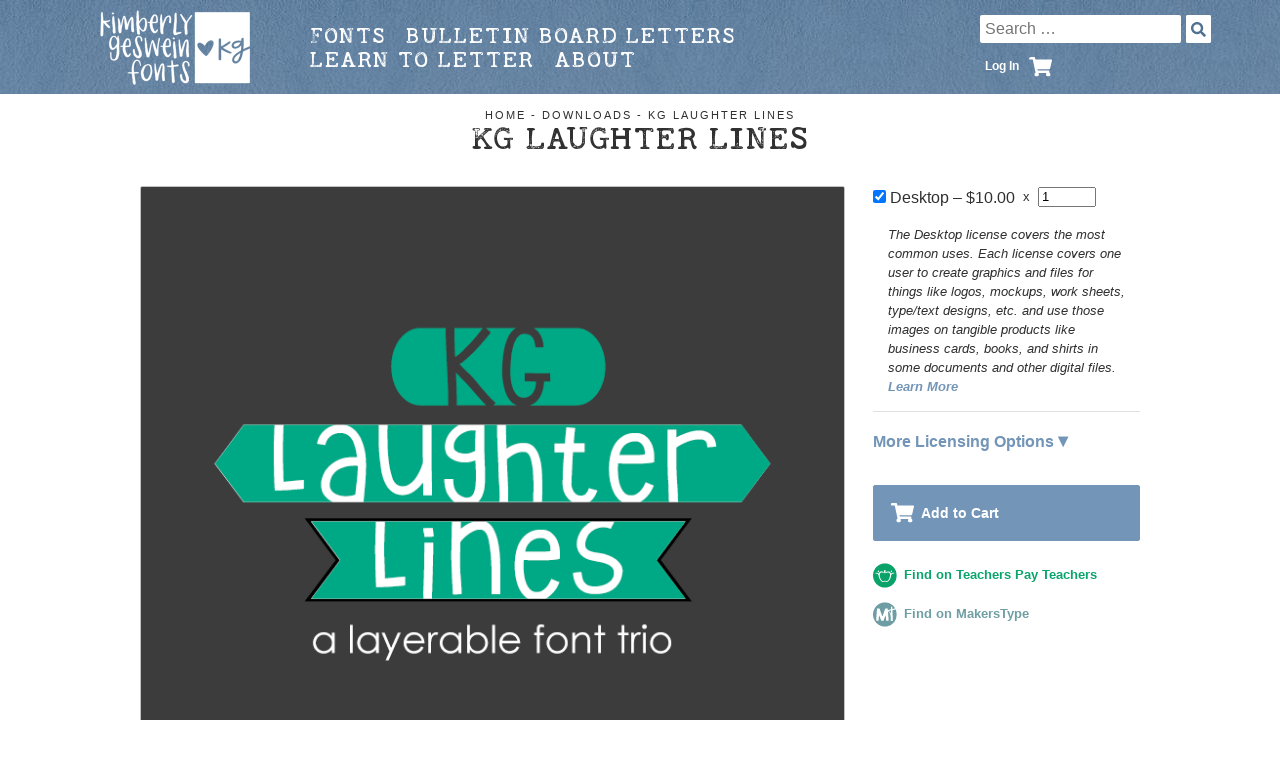

--- FILE ---
content_type: text/html; charset=UTF-8
request_url: https://kimberlygeswein.com/downloads/kg-laughter-lines/
body_size: 15028
content:


<!doctype html>

<html lang="en-US" prefix="og: https://ogp.me/ns#">

<head>
    	<meta charset="UTF-8" />
	<meta name="viewport" content="width=device-width, initial-scale=1, shrink-to-fit=no">
	
<!-- Search Engine Optimization by Rank Math PRO - https://rankmath.com/ -->
<title>KG Laughter Lines - Kimberly Geswein Fonts</title>
<meta name="description" content="KG Laughter Lines is an aesthetic banner font family created by Kimberly Geswein in 2018. This fun tool will help you build graphic text on your next design,"/>
<meta name="robots" content="follow, index, max-snippet:-1, max-video-preview:-1, max-image-preview:large"/>
<link rel="canonical" href="https://kimberlygeswein.com/downloads/kg-laughter-lines/" />
<meta property="og:locale" content="en_US" />
<meta property="og:type" content="article" />
<meta property="og:title" content="KG Laughter Lines - Kimberly Geswein Fonts" />
<meta property="og:description" content="KG Laughter Lines is an aesthetic banner font family created by Kimberly Geswein in 2018. This fun tool will help you build graphic text on your next design," />
<meta property="og:url" content="https://kimberlygeswein.com/downloads/kg-laughter-lines/" />
<meta property="og:site_name" content="Kimberly Geswein Fonts" />
<meta property="og:updated_time" content="2022-11-30T18:21:15-05:00" />
<meta property="og:image" content="https://kimberlygeswein.com/wp-content/uploads/edd/2022/10/KGLaughterLinesSquare.png" />
<meta property="og:image:secure_url" content="https://kimberlygeswein.com/wp-content/uploads/edd/2022/10/KGLaughterLinesSquare.png" />
<meta property="og:image:width" content="720" />
<meta property="og:image:height" content="720" />
<meta property="og:image:alt" content="KG Laughter Lines" />
<meta property="og:image:type" content="image/png" />
<meta name="twitter:card" content="summary_large_image" />
<meta name="twitter:title" content="KG Laughter Lines - Kimberly Geswein Fonts" />
<meta name="twitter:description" content="KG Laughter Lines is an aesthetic banner font family created by Kimberly Geswein in 2018. This fun tool will help you build graphic text on your next design," />
<meta name="twitter:image" content="https://kimberlygeswein.com/wp-content/uploads/edd/2022/10/KGLaughterLinesSquare.png" />
<script type="application/ld+json" class="rank-math-schema-pro">{"@context":"https://schema.org","@graph":[{"@type":"Organization","@id":"https://kimberlygeswein.com/#organization","name":"Kimberly Geswein Fonts","url":"https://kimberlygeswein.com","logo":{"@type":"ImageObject","@id":"https://kimberlygeswein.com/#logo","url":"https://kimberlygeswein.com/wp-content/uploads/2022/10/cropped-KG-Blue-Square-Icon.png","contentUrl":"https://kimberlygeswein.com/wp-content/uploads/2022/10/cropped-KG-Blue-Square-Icon.png","caption":"Kimberly Geswein Fonts","inLanguage":"en-US","width":"512","height":"512"}},{"@type":"WebSite","@id":"https://kimberlygeswein.com/#website","url":"https://kimberlygeswein.com","name":"Kimberly Geswein Fonts","publisher":{"@id":"https://kimberlygeswein.com/#organization"},"inLanguage":"en-US"},{"@type":"ImageObject","@id":"https://kimberlygeswein.com/wp-content/uploads/edd/2022/10/KGLaughterLinesSquare.png","url":"https://kimberlygeswein.com/wp-content/uploads/edd/2022/10/KGLaughterLinesSquare.png","width":"720","height":"720","caption":"KG Laughter Lines","inLanguage":"en-US"},{"@type":"BreadcrumbList","@id":"https://kimberlygeswein.com/downloads/kg-laughter-lines/#breadcrumb","itemListElement":[{"@type":"ListItem","position":"1","item":{"@id":"https://kimberlygeswein.com/","name":"Home"}},{"@type":"ListItem","position":"2","item":{"@id":"https://kimberlygeswein.com/downloads/","name":"Downloads"}},{"@type":"ListItem","position":"3","item":{"@id":"https://kimberlygeswein.com/downloads/kg-laughter-lines/","name":"KG Laughter Lines"}}]},{"@type":"ItemPage","@id":"https://kimberlygeswein.com/downloads/kg-laughter-lines/#webpage","url":"https://kimberlygeswein.com/downloads/kg-laughter-lines/","name":"KG Laughter Lines - Kimberly Geswein Fonts","datePublished":"2018-01-23T00:28:54-05:00","dateModified":"2022-11-30T18:21:15-05:00","isPartOf":{"@id":"https://kimberlygeswein.com/#website"},"primaryImageOfPage":{"@id":"https://kimberlygeswein.com/wp-content/uploads/edd/2022/10/KGLaughterLinesSquare.png"},"inLanguage":"en-US","breadcrumb":{"@id":"https://kimberlygeswein.com/downloads/kg-laughter-lines/#breadcrumb"}},{"@type":"Product","url":"https://kimberlygeswein.com/downloads/kg-laughter-lines/","name":"KG Laughter Lines","description":"KG Laughter Lines is an aesthetic banner font family created by Kimberly Geswein in 2018. This fun tool will help you build graphic text on your next design,","category":"Fonts &gt; Aesthetic","mainEntityOfPage":{"@id":"https://kimberlygeswein.com/downloads/kg-laughter-lines/#webpage"},"sku":"-","offers":[{"@type":"Offer","description":"Desktop","price":"10.00","priceCurrency":"USD","priceValidUntil":"2027-12-31","url":"https://kimberlygeswein.com/downloads/kg-laughter-lines/","seller":{"@type":"Organization","@id":"https://kimberlygeswein.com/","name":"Kimberly Geswein Fonts","url":"https://kimberlygeswein.com","logo":"https://kimberlygeswein.com/wp-content/uploads/2022/10/cropped-KG-Blue-Square-Icon.png"}},{"@type":"Offer","description":"EPub","price":"10.00","priceCurrency":"USD","priceValidUntil":"2027-12-31","url":"https://kimberlygeswein.com/downloads/kg-laughter-lines/","seller":{"@type":"Organization","@id":"https://kimberlygeswein.com/","name":"Kimberly Geswein Fonts","url":"https://kimberlygeswein.com","logo":"https://kimberlygeswein.com/wp-content/uploads/2022/10/cropped-KG-Blue-Square-Icon.png"}},{"@type":"Offer","description":"Application","price":"50.00","priceCurrency":"USD","priceValidUntil":"2027-12-31","url":"https://kimberlygeswein.com/downloads/kg-laughter-lines/","seller":{"@type":"Organization","@id":"https://kimberlygeswein.com/","name":"Kimberly Geswein Fonts","url":"https://kimberlygeswein.com","logo":"https://kimberlygeswein.com/wp-content/uploads/2022/10/cropped-KG-Blue-Square-Icon.png"}},{"@type":"Offer","description":"Embroidery","price":"50.00","priceCurrency":"USD","priceValidUntil":"2027-12-31","url":"https://kimberlygeswein.com/downloads/kg-laughter-lines/","seller":{"@type":"Organization","@id":"https://kimberlygeswein.com/","name":"Kimberly Geswein Fonts","url":"https://kimberlygeswein.com","logo":"https://kimberlygeswein.com/wp-content/uploads/2022/10/cropped-KG-Blue-Square-Icon.png"}},{"@type":"Offer","description":"Server","price":"200.00","priceCurrency":"USD","priceValidUntil":"2027-12-31","url":"https://kimberlygeswein.com/downloads/kg-laughter-lines/","seller":{"@type":"Organization","@id":"https://kimberlygeswein.com/","name":"Kimberly Geswein Fonts","url":"https://kimberlygeswein.com","logo":"https://kimberlygeswein.com/wp-content/uploads/2022/10/cropped-KG-Blue-Square-Icon.png"}}],"@id":"https://kimberlygeswein.com/downloads/kg-laughter-lines/#richSnippet","image":{"@id":"https://kimberlygeswein.com/wp-content/uploads/edd/2022/10/KGLaughterLinesSquare.png"}}]}</script>
<!-- /Rank Math WordPress SEO plugin -->

<link rel='dns-prefetch' href='//js.stripe.com' />
<link rel="alternate" title="oEmbed (JSON)" type="application/json+oembed" href="https://kimberlygeswein.com/wp-json/oembed/1.0/embed?url=https%3A%2F%2Fkimberlygeswein.com%2Fdownloads%2Fkg-laughter-lines%2F" />
<link rel="alternate" title="oEmbed (XML)" type="text/xml+oembed" href="https://kimberlygeswein.com/wp-json/oembed/1.0/embed?url=https%3A%2F%2Fkimberlygeswein.com%2Fdownloads%2Fkg-laughter-lines%2F&#038;format=xml" />
		<!-- This site uses the Google Analytics by MonsterInsights plugin v9.11.1 - Using Analytics tracking - https://www.monsterinsights.com/ -->
							<script src="//www.googletagmanager.com/gtag/js?id=G-72THQK19JT"  data-cfasync="false" data-wpfc-render="false" type="text/javascript" async></script>
			<script data-cfasync="false" data-wpfc-render="false" type="text/javascript">
				var mi_version = '9.11.1';
				var mi_track_user = true;
				var mi_no_track_reason = '';
								var MonsterInsightsDefaultLocations = {"page_location":"https:\/\/kimberlygeswein.com\/downloads\/kg-laughter-lines\/"};
								if ( typeof MonsterInsightsPrivacyGuardFilter === 'function' ) {
					var MonsterInsightsLocations = (typeof MonsterInsightsExcludeQuery === 'object') ? MonsterInsightsPrivacyGuardFilter( MonsterInsightsExcludeQuery ) : MonsterInsightsPrivacyGuardFilter( MonsterInsightsDefaultLocations );
				} else {
					var MonsterInsightsLocations = (typeof MonsterInsightsExcludeQuery === 'object') ? MonsterInsightsExcludeQuery : MonsterInsightsDefaultLocations;
				}

								var disableStrs = [
										'ga-disable-G-72THQK19JT',
									];

				/* Function to detect opted out users */
				function __gtagTrackerIsOptedOut() {
					for (var index = 0; index < disableStrs.length; index++) {
						if (document.cookie.indexOf(disableStrs[index] + '=true') > -1) {
							return true;
						}
					}

					return false;
				}

				/* Disable tracking if the opt-out cookie exists. */
				if (__gtagTrackerIsOptedOut()) {
					for (var index = 0; index < disableStrs.length; index++) {
						window[disableStrs[index]] = true;
					}
				}

				/* Opt-out function */
				function __gtagTrackerOptout() {
					for (var index = 0; index < disableStrs.length; index++) {
						document.cookie = disableStrs[index] + '=true; expires=Thu, 31 Dec 2099 23:59:59 UTC; path=/';
						window[disableStrs[index]] = true;
					}
				}

				if ('undefined' === typeof gaOptout) {
					function gaOptout() {
						__gtagTrackerOptout();
					}
				}
								window.dataLayer = window.dataLayer || [];

				window.MonsterInsightsDualTracker = {
					helpers: {},
					trackers: {},
				};
				if (mi_track_user) {
					function __gtagDataLayer() {
						dataLayer.push(arguments);
					}

					function __gtagTracker(type, name, parameters) {
						if (!parameters) {
							parameters = {};
						}

						if (parameters.send_to) {
							__gtagDataLayer.apply(null, arguments);
							return;
						}

						if (type === 'event') {
														parameters.send_to = monsterinsights_frontend.v4_id;
							var hookName = name;
							if (typeof parameters['event_category'] !== 'undefined') {
								hookName = parameters['event_category'] + ':' + name;
							}

							if (typeof MonsterInsightsDualTracker.trackers[hookName] !== 'undefined') {
								MonsterInsightsDualTracker.trackers[hookName](parameters);
							} else {
								__gtagDataLayer('event', name, parameters);
							}
							
						} else {
							__gtagDataLayer.apply(null, arguments);
						}
					}

					__gtagTracker('js', new Date());
					__gtagTracker('set', {
						'developer_id.dZGIzZG': true,
											});
					if ( MonsterInsightsLocations.page_location ) {
						__gtagTracker('set', MonsterInsightsLocations);
					}
										__gtagTracker('config', 'G-72THQK19JT', {"forceSSL":"true","link_attribution":"true"} );
										window.gtag = __gtagTracker;										(function () {
						/* https://developers.google.com/analytics/devguides/collection/analyticsjs/ */
						/* ga and __gaTracker compatibility shim. */
						var noopfn = function () {
							return null;
						};
						var newtracker = function () {
							return new Tracker();
						};
						var Tracker = function () {
							return null;
						};
						var p = Tracker.prototype;
						p.get = noopfn;
						p.set = noopfn;
						p.send = function () {
							var args = Array.prototype.slice.call(arguments);
							args.unshift('send');
							__gaTracker.apply(null, args);
						};
						var __gaTracker = function () {
							var len = arguments.length;
							if (len === 0) {
								return;
							}
							var f = arguments[len - 1];
							if (typeof f !== 'object' || f === null || typeof f.hitCallback !== 'function') {
								if ('send' === arguments[0]) {
									var hitConverted, hitObject = false, action;
									if ('event' === arguments[1]) {
										if ('undefined' !== typeof arguments[3]) {
											hitObject = {
												'eventAction': arguments[3],
												'eventCategory': arguments[2],
												'eventLabel': arguments[4],
												'value': arguments[5] ? arguments[5] : 1,
											}
										}
									}
									if ('pageview' === arguments[1]) {
										if ('undefined' !== typeof arguments[2]) {
											hitObject = {
												'eventAction': 'page_view',
												'page_path': arguments[2],
											}
										}
									}
									if (typeof arguments[2] === 'object') {
										hitObject = arguments[2];
									}
									if (typeof arguments[5] === 'object') {
										Object.assign(hitObject, arguments[5]);
									}
									if ('undefined' !== typeof arguments[1].hitType) {
										hitObject = arguments[1];
										if ('pageview' === hitObject.hitType) {
											hitObject.eventAction = 'page_view';
										}
									}
									if (hitObject) {
										action = 'timing' === arguments[1].hitType ? 'timing_complete' : hitObject.eventAction;
										hitConverted = mapArgs(hitObject);
										__gtagTracker('event', action, hitConverted);
									}
								}
								return;
							}

							function mapArgs(args) {
								var arg, hit = {};
								var gaMap = {
									'eventCategory': 'event_category',
									'eventAction': 'event_action',
									'eventLabel': 'event_label',
									'eventValue': 'event_value',
									'nonInteraction': 'non_interaction',
									'timingCategory': 'event_category',
									'timingVar': 'name',
									'timingValue': 'value',
									'timingLabel': 'event_label',
									'page': 'page_path',
									'location': 'page_location',
									'title': 'page_title',
									'referrer' : 'page_referrer',
								};
								for (arg in args) {
																		if (!(!args.hasOwnProperty(arg) || !gaMap.hasOwnProperty(arg))) {
										hit[gaMap[arg]] = args[arg];
									} else {
										hit[arg] = args[arg];
									}
								}
								return hit;
							}

							try {
								f.hitCallback();
							} catch (ex) {
							}
						};
						__gaTracker.create = newtracker;
						__gaTracker.getByName = newtracker;
						__gaTracker.getAll = function () {
							return [];
						};
						__gaTracker.remove = noopfn;
						__gaTracker.loaded = true;
						window['__gaTracker'] = __gaTracker;
					})();
									} else {
										console.log("");
					(function () {
						function __gtagTracker() {
							return null;
						}

						window['__gtagTracker'] = __gtagTracker;
						window['gtag'] = __gtagTracker;
					})();
									}
			</script>
							<!-- / Google Analytics by MonsterInsights -->
		<style id='wp-img-auto-sizes-contain-inline-css' type='text/css'>
img:is([sizes=auto i],[sizes^="auto," i]){contain-intrinsic-size:3000px 1500px}
/*# sourceURL=wp-img-auto-sizes-contain-inline-css */
</style>
<link rel='stylesheet' id='sbi_styles-css' href='https://kimberlygeswein.com/wp-content/plugins/instagram-feed/css/sbi-styles.min.css?ver=6.10.0' type='text/css' media='all' />
<style id='classic-theme-styles-inline-css' type='text/css'>
/*! This file is auto-generated */
.wp-block-button__link{color:#fff;background-color:#32373c;border-radius:9999px;box-shadow:none;text-decoration:none;padding:calc(.667em + 2px) calc(1.333em + 2px);font-size:1.125em}.wp-block-file__button{background:#32373c;color:#fff;text-decoration:none}
/*# sourceURL=/wp-includes/css/classic-themes.min.css */
</style>
<link rel='stylesheet' id='edd-blocks-css' href='https://kimberlygeswein.com/wp-content/plugins/easy-digital-downloads/includes/blocks/assets/css/edd-blocks.css?ver=3.6.4' type='text/css' media='all' />
<style id='edd-blocks-inline-css' type='text/css'>
body{--edd-blocks-button-background:#7395b7; --edd-blocks-button-text:#ffffff;}.edd-submit,.has-edd-button-background-color{background-color: var(--edd-blocks-button-background) !important;} .has-edd-button-background-text-color{color: var(--edd-blocks-button-background) !important;} .edd-submit,.has-edd-button-text-color{color: var(--edd-blocks-button-text) !important;}
/*# sourceURL=edd-blocks-inline-css */
</style>
<link rel='stylesheet' id='edd-styles-css' href='https://kimberlygeswein.com/wp-content/plugins/easy-digital-downloads/assets/build/css/frontend/edd.min.css?ver=3.6.4' type='text/css' media='all' />
<link rel='stylesheet' id='bmdstarter-style-css' href='https://kimberlygeswein.com/wp-content/themes/bmdstarter/style.css?ver=6.9' type='text/css' media='all' />
<link rel='stylesheet' id='bmdstarter-child-style-css' href='https://kimberlygeswein.com/wp-content/themes/bmdstarter-child/style.css?ver=1731982247' type='text/css' media='all' />
<script type="text/javascript" src="https://kimberlygeswein.com/wp-content/plugins/google-analytics-for-wordpress/assets/js/frontend-gtag.js?ver=9.11.1" id="monsterinsights-frontend-script-js" async="async" data-wp-strategy="async"></script>
<script data-cfasync="false" data-wpfc-render="false" type="text/javascript" id='monsterinsights-frontend-script-js-extra'>/* <![CDATA[ */
var monsterinsights_frontend = {"js_events_tracking":"true","download_extensions":"doc,pdf,ppt,zip,xls,docx,pptx,xlsx,ttf","inbound_paths":"[{\"path\":\"\\\/go\\\/\",\"label\":\"affiliate\"},{\"path\":\"\\\/recommend\\\/\",\"label\":\"affiliate\"}]","home_url":"https:\/\/kimberlygeswein.com","hash_tracking":"false","v4_id":"G-72THQK19JT"};/* ]]> */
</script>
<script type="text/javascript" src="https://kimberlygeswein.com/wp-includes/js/jquery/jquery.min.js?ver=3.7.1" id="jquery-core-js"></script>
<script type="text/javascript" defer="defer" src="https://kimberlygeswein.com/wp-content/themes/bmdstarter/js/bmdstarter.js?ver=6.9" id="bmdstarter-js-js"></script>
<script type="text/javascript" src="https://js.stripe.com/v3/?ver=v3" id="sandhills-stripe-js-v3-js"></script>
<link rel="https://api.w.org/" href="https://kimberlygeswein.com/wp-json/" /><link rel="alternate" title="JSON" type="application/json" href="https://kimberlygeswein.com/wp-json/wp/v2/edd-downloads/117399" /><link rel="EditURI" type="application/rsd+xml" title="RSD" href="https://kimberlygeswein.com/xmlrpc.php?rsd" />
<meta name="generator" content="WordPress 6.9" />
<link rel='shortlink' href='https://kimberlygeswein.com/?p=117399' />
<meta name="generator" content="Easy Digital Downloads v3.6.4" />
<meta name="generator" content="EDD CFM v2.3.0" />
<!-- Google tag (gtag.js) -->
<script async src="https://www.googletagmanager.com/gtag/js?id=G-72THQK19JT"></script>

<script>
  window.dataLayer = window.dataLayer || [];
  function gtag(){dataLayer.push(arguments);}
  gtag('js', new Date());

  gtag('config', 'G-72THQK19JT');
</script>

<link rel="icon" href="https://kimberlygeswein.com/wp-content/uploads/2022/10/cropped-KG-Blue-Square-Icon-75x75.png" sizes="32x32" />
<link rel="icon" href="https://kimberlygeswein.com/wp-content/uploads/2022/10/cropped-KG-Blue-Square-Icon-200x200.png" sizes="192x192" />
<link rel="apple-touch-icon" href="https://kimberlygeswein.com/wp-content/uploads/2022/10/cropped-KG-Blue-Square-Icon-200x200.png" />
<meta name="msapplication-TileImage" content="https://kimberlygeswein.com/wp-content/uploads/2022/10/cropped-KG-Blue-Square-Icon-300x300.png" />
    
    
<style id='global-styles-inline-css' type='text/css'>
:root{--wp--preset--aspect-ratio--square: 1;--wp--preset--aspect-ratio--4-3: 4/3;--wp--preset--aspect-ratio--3-4: 3/4;--wp--preset--aspect-ratio--3-2: 3/2;--wp--preset--aspect-ratio--2-3: 2/3;--wp--preset--aspect-ratio--16-9: 16/9;--wp--preset--aspect-ratio--9-16: 9/16;--wp--preset--color--black: #000000;--wp--preset--color--cyan-bluish-gray: #abb8c3;--wp--preset--color--white: #ffffff;--wp--preset--color--pale-pink: #f78da7;--wp--preset--color--vivid-red: #cf2e2e;--wp--preset--color--luminous-vivid-orange: #ff6900;--wp--preset--color--luminous-vivid-amber: #fcb900;--wp--preset--color--light-green-cyan: #7bdcb5;--wp--preset--color--vivid-green-cyan: #00d084;--wp--preset--color--pale-cyan-blue: #8ed1fc;--wp--preset--color--vivid-cyan-blue: #0693e3;--wp--preset--color--vivid-purple: #9b51e0;--wp--preset--gradient--vivid-cyan-blue-to-vivid-purple: linear-gradient(135deg,rgb(6,147,227) 0%,rgb(155,81,224) 100%);--wp--preset--gradient--light-green-cyan-to-vivid-green-cyan: linear-gradient(135deg,rgb(122,220,180) 0%,rgb(0,208,130) 100%);--wp--preset--gradient--luminous-vivid-amber-to-luminous-vivid-orange: linear-gradient(135deg,rgb(252,185,0) 0%,rgb(255,105,0) 100%);--wp--preset--gradient--luminous-vivid-orange-to-vivid-red: linear-gradient(135deg,rgb(255,105,0) 0%,rgb(207,46,46) 100%);--wp--preset--gradient--very-light-gray-to-cyan-bluish-gray: linear-gradient(135deg,rgb(238,238,238) 0%,rgb(169,184,195) 100%);--wp--preset--gradient--cool-to-warm-spectrum: linear-gradient(135deg,rgb(74,234,220) 0%,rgb(151,120,209) 20%,rgb(207,42,186) 40%,rgb(238,44,130) 60%,rgb(251,105,98) 80%,rgb(254,248,76) 100%);--wp--preset--gradient--blush-light-purple: linear-gradient(135deg,rgb(255,206,236) 0%,rgb(152,150,240) 100%);--wp--preset--gradient--blush-bordeaux: linear-gradient(135deg,rgb(254,205,165) 0%,rgb(254,45,45) 50%,rgb(107,0,62) 100%);--wp--preset--gradient--luminous-dusk: linear-gradient(135deg,rgb(255,203,112) 0%,rgb(199,81,192) 50%,rgb(65,88,208) 100%);--wp--preset--gradient--pale-ocean: linear-gradient(135deg,rgb(255,245,203) 0%,rgb(182,227,212) 50%,rgb(51,167,181) 100%);--wp--preset--gradient--electric-grass: linear-gradient(135deg,rgb(202,248,128) 0%,rgb(113,206,126) 100%);--wp--preset--gradient--midnight: linear-gradient(135deg,rgb(2,3,129) 0%,rgb(40,116,252) 100%);--wp--preset--font-size--small: 13px;--wp--preset--font-size--medium: 20px;--wp--preset--font-size--large: 36px;--wp--preset--font-size--x-large: 42px;--wp--preset--spacing--20: 0.44rem;--wp--preset--spacing--30: 0.67rem;--wp--preset--spacing--40: 1rem;--wp--preset--spacing--50: 1.5rem;--wp--preset--spacing--60: 2.25rem;--wp--preset--spacing--70: 3.38rem;--wp--preset--spacing--80: 5.06rem;--wp--preset--shadow--natural: 6px 6px 9px rgba(0, 0, 0, 0.2);--wp--preset--shadow--deep: 12px 12px 50px rgba(0, 0, 0, 0.4);--wp--preset--shadow--sharp: 6px 6px 0px rgba(0, 0, 0, 0.2);--wp--preset--shadow--outlined: 6px 6px 0px -3px rgb(255, 255, 255), 6px 6px rgb(0, 0, 0);--wp--preset--shadow--crisp: 6px 6px 0px rgb(0, 0, 0);}:where(.is-layout-flex){gap: 0.5em;}:where(.is-layout-grid){gap: 0.5em;}body .is-layout-flex{display: flex;}.is-layout-flex{flex-wrap: wrap;align-items: center;}.is-layout-flex > :is(*, div){margin: 0;}body .is-layout-grid{display: grid;}.is-layout-grid > :is(*, div){margin: 0;}:where(.wp-block-columns.is-layout-flex){gap: 2em;}:where(.wp-block-columns.is-layout-grid){gap: 2em;}:where(.wp-block-post-template.is-layout-flex){gap: 1.25em;}:where(.wp-block-post-template.is-layout-grid){gap: 1.25em;}.has-black-color{color: var(--wp--preset--color--black) !important;}.has-cyan-bluish-gray-color{color: var(--wp--preset--color--cyan-bluish-gray) !important;}.has-white-color{color: var(--wp--preset--color--white) !important;}.has-pale-pink-color{color: var(--wp--preset--color--pale-pink) !important;}.has-vivid-red-color{color: var(--wp--preset--color--vivid-red) !important;}.has-luminous-vivid-orange-color{color: var(--wp--preset--color--luminous-vivid-orange) !important;}.has-luminous-vivid-amber-color{color: var(--wp--preset--color--luminous-vivid-amber) !important;}.has-light-green-cyan-color{color: var(--wp--preset--color--light-green-cyan) !important;}.has-vivid-green-cyan-color{color: var(--wp--preset--color--vivid-green-cyan) !important;}.has-pale-cyan-blue-color{color: var(--wp--preset--color--pale-cyan-blue) !important;}.has-vivid-cyan-blue-color{color: var(--wp--preset--color--vivid-cyan-blue) !important;}.has-vivid-purple-color{color: var(--wp--preset--color--vivid-purple) !important;}.has-black-background-color{background-color: var(--wp--preset--color--black) !important;}.has-cyan-bluish-gray-background-color{background-color: var(--wp--preset--color--cyan-bluish-gray) !important;}.has-white-background-color{background-color: var(--wp--preset--color--white) !important;}.has-pale-pink-background-color{background-color: var(--wp--preset--color--pale-pink) !important;}.has-vivid-red-background-color{background-color: var(--wp--preset--color--vivid-red) !important;}.has-luminous-vivid-orange-background-color{background-color: var(--wp--preset--color--luminous-vivid-orange) !important;}.has-luminous-vivid-amber-background-color{background-color: var(--wp--preset--color--luminous-vivid-amber) !important;}.has-light-green-cyan-background-color{background-color: var(--wp--preset--color--light-green-cyan) !important;}.has-vivid-green-cyan-background-color{background-color: var(--wp--preset--color--vivid-green-cyan) !important;}.has-pale-cyan-blue-background-color{background-color: var(--wp--preset--color--pale-cyan-blue) !important;}.has-vivid-cyan-blue-background-color{background-color: var(--wp--preset--color--vivid-cyan-blue) !important;}.has-vivid-purple-background-color{background-color: var(--wp--preset--color--vivid-purple) !important;}.has-black-border-color{border-color: var(--wp--preset--color--black) !important;}.has-cyan-bluish-gray-border-color{border-color: var(--wp--preset--color--cyan-bluish-gray) !important;}.has-white-border-color{border-color: var(--wp--preset--color--white) !important;}.has-pale-pink-border-color{border-color: var(--wp--preset--color--pale-pink) !important;}.has-vivid-red-border-color{border-color: var(--wp--preset--color--vivid-red) !important;}.has-luminous-vivid-orange-border-color{border-color: var(--wp--preset--color--luminous-vivid-orange) !important;}.has-luminous-vivid-amber-border-color{border-color: var(--wp--preset--color--luminous-vivid-amber) !important;}.has-light-green-cyan-border-color{border-color: var(--wp--preset--color--light-green-cyan) !important;}.has-vivid-green-cyan-border-color{border-color: var(--wp--preset--color--vivid-green-cyan) !important;}.has-pale-cyan-blue-border-color{border-color: var(--wp--preset--color--pale-cyan-blue) !important;}.has-vivid-cyan-blue-border-color{border-color: var(--wp--preset--color--vivid-cyan-blue) !important;}.has-vivid-purple-border-color{border-color: var(--wp--preset--color--vivid-purple) !important;}.has-vivid-cyan-blue-to-vivid-purple-gradient-background{background: var(--wp--preset--gradient--vivid-cyan-blue-to-vivid-purple) !important;}.has-light-green-cyan-to-vivid-green-cyan-gradient-background{background: var(--wp--preset--gradient--light-green-cyan-to-vivid-green-cyan) !important;}.has-luminous-vivid-amber-to-luminous-vivid-orange-gradient-background{background: var(--wp--preset--gradient--luminous-vivid-amber-to-luminous-vivid-orange) !important;}.has-luminous-vivid-orange-to-vivid-red-gradient-background{background: var(--wp--preset--gradient--luminous-vivid-orange-to-vivid-red) !important;}.has-very-light-gray-to-cyan-bluish-gray-gradient-background{background: var(--wp--preset--gradient--very-light-gray-to-cyan-bluish-gray) !important;}.has-cool-to-warm-spectrum-gradient-background{background: var(--wp--preset--gradient--cool-to-warm-spectrum) !important;}.has-blush-light-purple-gradient-background{background: var(--wp--preset--gradient--blush-light-purple) !important;}.has-blush-bordeaux-gradient-background{background: var(--wp--preset--gradient--blush-bordeaux) !important;}.has-luminous-dusk-gradient-background{background: var(--wp--preset--gradient--luminous-dusk) !important;}.has-pale-ocean-gradient-background{background: var(--wp--preset--gradient--pale-ocean) !important;}.has-electric-grass-gradient-background{background: var(--wp--preset--gradient--electric-grass) !important;}.has-midnight-gradient-background{background: var(--wp--preset--gradient--midnight) !important;}.has-small-font-size{font-size: var(--wp--preset--font-size--small) !important;}.has-medium-font-size{font-size: var(--wp--preset--font-size--medium) !important;}.has-large-font-size{font-size: var(--wp--preset--font-size--large) !important;}.has-x-large-font-size{font-size: var(--wp--preset--font-size--x-large) !important;}
/*# sourceURL=global-styles-inline-css */
</style>
<link rel='stylesheet' id='edd-stripe-css' href='https://kimberlygeswein.com/wp-content/plugins/easy-digital-downloads/assets/build/css/gateways/stripe-card-elements.min.css?ver=3.6.4-card-elements' type='text/css' media='all' />
</head>

<body class="wp-singular download-template-default single single-download postid-117399 wp-custom-logo wp-theme-bmdstarter wp-child-theme-bmdstarter-child flexsite unshadowed-header edd-js-none">
	
	
    	<div id="google_translate_element"></div>
	<style>.edd-js-none .edd-has-js, .edd-js .edd-no-js, body.edd-js input.edd-no-js { display: none; }</style>
	<script>/* <![CDATA[ */(function(){var c = document.body.classList;c.remove('edd-js-none');c.add('edd-js');})();/* ]]> */</script>
	
    
    <header>
            <style>
        
                    #site-header {
                background-color: #7395b7;
            }
                
                    #site-header {
                background-image: url('https://kimberlygeswein.com/wp-content/uploads/2022/10/Repeatable-Blue-Tile-300.jpg');
            }
                
    </style>

<!--- Announcement Bar --->


<div id = "site-header">

    <!--- Mobile Header --->
    
    <div id = "mobile-header" class = "mobile-tablet-flex" >
        <div class = "contained">
            
            <div id = "mobile-header-flex">
                
                <div id = "mobile-logo">
                    <img width = "300" height = "150" src = "https://kimberlygeswein.com/wp-content/uploads/2022/10/kg-heart-logo-white-scaled-1-300x150.png">                </div>
                
                <div class = "mobile-menu-icons">                
                    <ul id = "mobile-header-icons">
                        
                                                    <li>
                                <a href = "https://kimberlygeswein.com/account/" >
                                                                            Log In                                                                    </a>
                            </li>       
                                                    <li>
                                <a href = "https://kimberlygeswein.com/checkout/">
                                    <img class = "white-svg-filter" src = "https://kimberlygeswein.com/wp-content/themes/bmdstarter/assets/icons/shopping-cart-solid.svg" title = "Shopping Cart Icon" width = "20"  height= "23">
                                </a>
                            </li>    
                                                
                        <li id = "mobile-navigation-toggler" onclick = "bmdDisplayToggle('mobile-main-menu', 'block')">
                           <img class = "white-svg-filter" src = "https://kimberlygeswein.com/wp-content/themes/bmdstarter/assets/icons/bars-solid.svg" title = "Menu Toggle"  width = "16" height = "18">
                        </li>
                        
                    </ul>                    
                </div>
                
            </div>
            
            <div id = "mobile-main-menu">
                <div id = "mobile-header-search">
<form role='search' method="get" class="search-form" action='https://kimberlygeswein.com/' >
	<label>
		<input type='search' class='search-field' placeholder='Search &hellip;' value='' name='s'/>
	</label>
	<div class = "search-form-button-container">
	<button type = "submit" class = "search-submit">
	    <img class = "bmdstarter-icons darkblue-color-svg-filter" src = "https://kimberlygeswein.com/wp-content/themes/bmdstarter/assets/icons/search-solid.svg" title = "Search Icon" width = "15" height = "15">
	</button>
    </div>
</form></div>
                <ul id="menu-main" class="mobile-main-menu"><li id="menu-item-135" class="menu-item menu-item-type-taxonomy menu-item-object-download_category current-download-ancestor current-menu-parent current-download-parent menu-item-135"><a href="https://kimberlygeswein.com/downloads/category/fonts/">Fonts</a></li>
<li id="menu-item-121663" class="menu-item menu-item-type-taxonomy menu-item-object-download_category menu-item-121663"><a href="https://kimberlygeswein.com/downloads/category/bulletin-board-letters/">Bulletin Board Letters</a></li>
<li id="menu-item-117706" class="menu-item menu-item-type-taxonomy menu-item-object-download_category menu-item-117706"><a href="https://kimberlygeswein.com/downloads/category/learn-to-letter/">Learn To Letter</a></li>
<li id="menu-item-120669" class="menu-item menu-item-type-post_type menu-item-object-page menu-item-120669"><a href="https://kimberlygeswein.com/about-kimberly-geswein/">About</a></li>
</ul>            </div>
            
        </div>
    </div>
    
    <!--- Desktop Header --->

    <div id = "desktop-header" class = "desktop">
        <div id = "desktop-header-container" class = "contained">

            <div id = "desktop-header-left">
                
               <div id = "desktop-logo">
                    <a href = "https://kimberlygeswein.com">
                        <img width = "300" height = "150" src = "https://kimberlygeswein.com/wp-content/uploads/2022/10/kg-heart-logo-white-scaled-1-300x150.png">                   </a>
                </div>

                <div id = "desktop-navigation">
                    <ul id="menu-main-1" class="main-menu"><li class="menu-item menu-item-type-taxonomy menu-item-object-download_category current-download-ancestor current-menu-parent current-download-parent menu-item-135"><a href="https://kimberlygeswein.com/downloads/category/fonts/">Fonts</a></li>
<li class="menu-item menu-item-type-taxonomy menu-item-object-download_category menu-item-121663"><a href="https://kimberlygeswein.com/downloads/category/bulletin-board-letters/">Bulletin Board Letters</a></li>
<li class="menu-item menu-item-type-taxonomy menu-item-object-download_category menu-item-117706"><a href="https://kimberlygeswein.com/downloads/category/learn-to-letter/">Learn To Letter</a></li>
<li class="menu-item menu-item-type-post_type menu-item-object-page menu-item-120669"><a href="https://kimberlygeswein.com/about-kimberly-geswein/">About</a></li>
</ul>                </div>
                
            </div>

            <div id = "desktop-header-right">

                <div id = "desktop-header-search">
<form role='search' method="get" class="search-form" action='https://kimberlygeswein.com/' >
	<label>
		<input type='search' class='search-field' placeholder='Search &hellip;' value='' name='s'/>
	</label>
	<div class = "search-form-button-container">
	<button type = "submit" class = "search-submit">
	    <img class = "bmdstarter-icons darkblue-color-svg-filter" src = "https://kimberlygeswein.com/wp-content/themes/bmdstarter/assets/icons/search-solid.svg" title = "Search Icon" width = "15" height = "15">
	</button>
    </div>
</form></div>

                <ul id = "desktop-header-icons">
                                            <li>
                            <a href = "https://kimberlygeswein.com/account/" >
                                                                    Log In                                                            </a>
                        </li>       
                                            <li>
                            <a href = "https://kimberlygeswein.com/checkout/">
                                <img class = "white-svg-filter" src = "https://kimberlygeswein.com/wp-content/themes/bmdstarter/assets/icons/shopping-cart-solid.svg" title = "Shopping Cart Icon" width = "23"  height= "20">
                            </a>
                        </li>    
                                    </ul>

            </div>

        </div>
    </div>
	
<style>
#health-submenu {
    display:none;
}
	
@media screen and (min-width: 769px) {
	#health-submenu {
		display:block;
	}		
}
</style>
    
        
    <!--- Photo Quote Container --->
    
    
</div>

<div class = "white-under-brush-border"></div>	</header>
       
    
<div class = "single-breadcrumbs contained">
    <nav aria-label="breadcrumbs" class="rank-math-breadcrumb"><p><a href="https://kimberlygeswein.com/">Home</a><span class="separator"> - </span><a href="https://kimberlygeswein.com/downloads/">Downloads</a><span class="separator"> - </span><span class="last">KG Laughter Lines</span></p></nav></div>

<main class="contained flexsite-content max1000" role="main" >

    
                <article id="post-117399" class="post-117399 type-download status-publish has-post-thumbnail hentry download_category-aesthetic download_category-fonts edd-download edd-download-cat-aesthetic edd-download-cat-fonts">
  
                    <h1 class="single-entry-title">KG Laughter Lines</h1>

                    <div class = "single-flex-container">

                        <div class = "single-flex-container-left">
                            
                            <!-- Image Gallery -->
                            
                            
    <div id = "product-image-gallery">    

        <div id = "product-images-container">

            <picture><source media= "(max-width:75)" srcset="https://kimberlygeswein.com/wp-content/uploads/edd/2022/10/KGLaughterLinesSquare-75x75.png"><source media= "(max-width:150)" srcset="https://kimberlygeswein.com/wp-content/uploads/edd/2022/10/KGLaughterLinesSquare-150x150.png"><source media= "(max-width:200)" srcset="https://kimberlygeswein.com/wp-content/uploads/edd/2022/10/KGLaughterLinesSquare-200x200.png"><source media= "(max-width:300)" srcset="https://kimberlygeswein.com/wp-content/uploads/edd/2022/10/KGLaughterLinesSquare-300x300.png"><source media= "(max-width:400)" srcset="https://kimberlygeswein.com/wp-content/uploads/edd/2022/10/KGLaughterLinesSquare-400x400.png"><img width = "720" height = "720" alt = "KG Laughter Lines" id = "product-image" class = "bordered" data-modalurl = "https://kimberlygeswein.com/wp-content/uploads/edd/2022/10/KGLaughterLinesSquare.png" onclick = "bmdGalleryModal(&#039;image-modal&#039;, &#039;modal-image&#039;)" src = "https://kimberlygeswein.com/wp-content/uploads/edd/2022/10/KGLaughterLinesSquare.png"></picture>                
                <div id = "product-image-1" class = "product-image-data" data-number = "1" data-largeurl = "https://kimberlygeswein.com/wp-content/uploads/edd/2022/10/KGLaughterLinesSquare.png" data-modalurl = "https://kimberlygeswein.com/wp-content/uploads/edd/2022/10/KGLaughterLinesSquare.png" ></div>
                
                                
                <div id = "product-image-2" class = "product-image-data" data-number = "2" data-largeurl = "https://kimberlygeswein.com/wp-content/uploads/edd/2022/10/KGLaughterLinesLarge3-1024x512.png" data-modalurl = "https://kimberlygeswein.com/wp-content/uploads/edd/2022/10/KGLaughterLinesLarge3.png" ></div>
                
                                
                <div id = "product-image-3" class = "product-image-data" data-number = "3" data-largeurl = "https://kimberlygeswein.com/wp-content/uploads/edd/2022/10/KGLaughterLinesLarge-1024x512.png" data-modalurl = "https://kimberlygeswein.com/wp-content/uploads/edd/2022/10/KGLaughterLinesLarge.png" ></div>
                
                
        </div>

        <div id = "product-thumbnail-container">

            <div id = "product-thumbnails">

                
                    <img src = "https://kimberlygeswein.com/wp-content/uploads/edd/2022/10/KGLaughterLinesSquare-75x75.png" width = "75" height = "75" alt = "" class = "product-thumbnail bordered" onclick = "galleryImageSwitch(1)" loading = "eager">

                    
                    <img src = "https://kimberlygeswein.com/wp-content/uploads/edd/2022/10/KGLaughterLinesLarge3-75x75.png" width = "75" height = "75" alt = "" class = "product-thumbnail bordered" onclick = "galleryImageSwitch(2)" loading = "eager">

                    
                    <img src = "https://kimberlygeswein.com/wp-content/uploads/edd/2022/10/KGLaughterLinesLarge-75x75.png" width = "75" height = "75" alt = "" class = "product-thumbnail bordered" onclick = "galleryImageSwitch(3)" loading = "eager">

                    
            </div>
            
            
        </div>
        
    </div>

    <div id = "image-modal">    
        <div id = "image-modal-close" onclick = "bmdModalClose('image-modal')">&times;</div> 
        <img id = "modal-image">
    </div>

                            
                            <!-- Font Previews -->
                            
                            
<form name="FontPreview" action="" method="get" class = "font-preview-form">
    <input type="text"  name="fontpreview" id = "fontpreviewtext" placeholder="Preview Text" maxlength="100" class="fontpreviewtextinput" value =""/>
    <input type="submit" value="Submit" class="fontpreviewtextsubmit" >
</form>
    <style>
        
                 @font-face {    
                    font-family: kg-laughter-lines;
                    src: url("https://kimberlygeswein.com/wp-content/uploads/preview-files/117399/KGLaughterLines.ttf");
                }
        
                .kg-laughter-lines-fontclass {
                    font-family: kg-laughter-lines;
                    font-size: 40pt;
                    line-height: 1;
                    overflow-wrap: break-word;
                    word-break: break-all;

                }
		
				.ind-font-preview {
					word-break: normal;
				}
                
            
                 @font-face {    
                    font-family: kg-laughter-lines-base;
                    src: url("https://kimberlygeswein.com/wp-content/uploads/preview-files/117399/KGLaughterLinesBase.ttf");
                }
        
                .kg-laughter-lines-base-fontclass {
                    font-family: kg-laughter-lines-base;
                    font-size: 40pt;
                    line-height: 1;
                    overflow-wrap: break-word;
                    word-break: break-all;

                }
		
				.ind-font-preview {
					word-break: normal;
				}
                
            
                 @font-face {    
                    font-family: kg-laughter-lines-big-base;
                    src: url("https://kimberlygeswein.com/wp-content/uploads/preview-files/117399/KGLaughterLinesBigBase.ttf");
                }
        
                .kg-laughter-lines-big-base-fontclass {
                    font-family: kg-laughter-lines-big-base;
                    font-size: 40pt;
                    line-height: 1;
                    overflow-wrap: break-word;
                    word-break: break-all;

                }
		
				.ind-font-preview {
					word-break: normal;
				}
                
            
                 @font-face {    
                    font-family: kg-laughter-lines-thong;
                    src: url("https://kimberlygeswein.com/wp-content/uploads/preview-files/117399/KGLaughterLinesThong.ttf");
                }
        
                .kg-laughter-lines-thong-fontclass {
                    font-family: kg-laughter-lines-thong;
                    font-size: 40pt;
                    line-height: 1;
                    overflow-wrap: break-word;
                    word-break: break-all;

                }
		
				.ind-font-preview {
					word-break: normal;
				}
                
                    
    </style>

    
            <span class = "preview-font-name ">
                KG Laughter Lines            </span>
            <div class = "kg-laughter-lines-fontclass ind-font-preview" >
                KG Laughter Lines            </div>
            
        
            <span class = "preview-font-name ">
                KG Laughter Lines Base            </span>
            <div class = "kg-laughter-lines-base-fontclass ind-font-preview" >
                KG Laughter Lines Base            </div>
            
        
            <span class = "preview-font-name ">
                KG Laughter Lines Big Base            </span>
            <div class = "kg-laughter-lines-big-base-fontclass ind-font-preview" >
                KG Laughter Lines Big Base            </div>
            
        
            <span class = "preview-font-name ">
                KG Laughter Lines Thong            </span>
            <div class = "kg-laughter-lines-thong-fontclass ind-font-preview" >
                KG Laughter Lines Thong            </div>
            
                                    
                            <!-- Product Description -->
                            
                            <div class = "product-description">
                                                                    <h2>About KG Laughter Lines</h2>
                                <p>KG Laughter Lines is an aesthetic banner font family created by Kimberly Geswein in 2018. This fun tool will help you build graphic text on your next design, and features a quirky mono-height sans with several variations of banners to encase it in.</p>
<p><a href="https://kimberlygeswein.com/wp-content/uploads/2022/11/KGLaughterLinesTutorialGuide.pdf" target="_blank" rel="noopener">Check out this PDF</a> with more instructions on how to use the font.</p>
<h3>What&#8217;s Included in the Download?</h3>
<p>The TTF file(s)<br />
A PDF Guide with instructions<br />
A copy of your License Agreement<br />
An invoice for your purchase</p>
<p>The license, invoice, and font files are available instantly for download after the purchase. Users who have created an account can access links for these downloads at any time on <a href="https://kimberlygeswein.com/account/">their account page</a>. </p>
<p><em>This typeface has support for most Latin-based languages.</em></p>
                                
                                                            </div>
                            
                        </div>
                            
                        <div class = "single-flex-container-right">
                            
                            <!-- Purchase Links -->
                            
                            	<form id="edd_purchase_117399" class="edd_download_purchase_form edd_purchase_117399" method="post">

			<div class="edd_price_options edd_multi_mode" >
		<ul>
			<li id="edd_price_option_117399_desktop"><label for="edd_price_option_117399_0"><input type="checkbox"  checked='checked' name="edd_options[price_id][]" id="edd_price_option_117399_0" class="edd_price_option_117399" value="0" data-price="10.00"/>&nbsp;<span class="edd_price_option_name">Desktop</span><span class="edd_price_option_sep">&nbsp;&ndash;&nbsp;</span><span class="edd_price_option_price">&#36;10.00</span></label>	<div class="edd_download_quantity_wrapper edd_download_quantity_price_option_desktop">
		<span class="edd_price_option_sep">&nbsp;x&nbsp;</span>
		<input type="number" min="1" step="1" name="edd_download_quantity_0" class="edd-input edd-item-quantity" value="1" />
	</div>
	                            
            <div class = "variable-price-description">The Desktop license covers the most common uses. Each license covers one user to create graphics and files for things like logos, mockups, work sheets, type/text designs, etc. and use those images on tangible products like business cards, books, and shirts in some documents and other digital files. <a href = "https://kimberlygeswein.com//kg-font-licensing-information/#desktop" target = "_blank">Learn More</a></div>
                            
        
            <div id = "show-all-prices-toggle" class="show-more-prices-toggle" data-toggle = "hide" onclick = "toggleVariablePrices('all','all', 'show-all-prices-toggle', 'show-all-prices-toggle-caron')">
                All Licensing Options
                <span id = "show-all-prices-toggle-caron" class = "show-more-prices-toggle-caron">&blacktriangledown;</span>
            </div>

            
        <div id = "main-show-more-prices-toggle" class="show-more-prices-toggle" data-toggle = "hide" onclick = "toggleVariablePrices('edd_price_option_117399_desktop', 'edd_price_option_117399_epub,edd_price_option_117399_application,edd_price_option_117399_embroidery,edd_price_option_117399_server', 'main-show-more-prices-toggle', 'main-show-more-prices-toggle-caron')">
            More Licensing Options
            <span id = "main-show-more-prices-toggle-caron" class = "show-more-prices-toggle-caron">&blacktriangledown;</span>
        </div>

    </li><li id="edd_price_option_117399_epub"><label for="edd_price_option_117399_1"><input type="checkbox"  name="edd_options[price_id][]" id="edd_price_option_117399_1" class="edd_price_option_117399" value="1" data-price="10.00"/>&nbsp;<span class="edd_price_option_name">EPub</span><span class="edd_price_option_sep">&nbsp;&ndash;&nbsp;</span><span class="edd_price_option_price">&#36;10.00</span></label>	<div class="edd_download_quantity_wrapper edd_download_quantity_price_option_epub">
		<span class="edd_price_option_sep">&nbsp;x&nbsp;</span>
		<input type="number" min="1" step="1" name="edd_download_quantity_1" class="edd-input edd-item-quantity" value="1" />
	</div>
	                            
            <div class = "variable-price-description">The EPub License allows you to embed fonts into eBooks, eMagazines, and eNewspapers. <a href = "https://kimberlygeswein.com//kg-font-licensing-information/#epub" target = "_blank">Learn More</a></div>
                            
        </li><li id="edd_price_option_117399_application"><label for="edd_price_option_117399_2"><input type="checkbox"  name="edd_options[price_id][]" id="edd_price_option_117399_2" class="edd_price_option_117399" value="2" data-price="50.00"/>&nbsp;<span class="edd_price_option_name">Application</span><span class="edd_price_option_sep">&nbsp;&ndash;&nbsp;</span><span class="edd_price_option_price">&#36;50.00</span></label>	<div class="edd_download_quantity_wrapper edd_download_quantity_price_option_application">
		<span class="edd_price_option_sep">&nbsp;x&nbsp;</span>
		<input type="number" min="1" step="1" name="edd_download_quantity_2" class="edd-input edd-item-quantity" value="1" />
	</div>
	                            
            <div class = "variable-price-description">The Application License allows you to embed a font into applications (mobile, computer, etc.). <a href = "https://kimberlygeswein.com//kg-font-licensing-information/#application" target = "_blank">Learn More</a></div>
                            
        </li><li id="edd_price_option_117399_embroidery"><label for="edd_price_option_117399_3"><input type="checkbox"  name="edd_options[price_id][]" id="edd_price_option_117399_3" class="edd_price_option_117399" value="3" data-price="50.00"/>&nbsp;<span class="edd_price_option_name">Embroidery</span><span class="edd_price_option_sep">&nbsp;&ndash;&nbsp;</span><span class="edd_price_option_price">&#36;50.00</span></label>	<div class="edd_download_quantity_wrapper edd_download_quantity_price_option_embroidery">
		<span class="edd_price_option_sep">&nbsp;x&nbsp;</span>
		<input type="number" min="1" step="1" name="edd_download_quantity_3" class="edd-input edd-item-quantity" value="1" />
	</div>
	                            
            <div class = "variable-price-description">The Embroidery License allows you to create and sell embroidery font files. <a href = "https://kimberlygeswein.com//kg-font-licensing-information/#embroidery" target = "_blank">Learn More</a></div>
                            
        </li><li id="edd_price_option_117399_server"><label for="edd_price_option_117399_4"><input type="checkbox"  name="edd_options[price_id][]" id="edd_price_option_117399_4" class="edd_price_option_117399" value="4" data-price="200.00"/>&nbsp;<span class="edd_price_option_name">Server</span><span class="edd_price_option_sep">&nbsp;&ndash;&nbsp;</span><span class="edd_price_option_price">&#36;200.00</span></label>	<div class="edd_download_quantity_wrapper edd_download_quantity_price_option_server">
		<span class="edd_price_option_sep">&nbsp;x&nbsp;</span>
		<input type="number" min="1" step="1" name="edd_download_quantity_4" class="edd-input edd-item-quantity" value="1" />
	</div>
	                            
            <div class = "variable-price-description">The Server License allows you to install a font on the server of a product creation website. <a href = "https://kimberlygeswein.com//kg-font-licensing-information/#server" target = "_blank">Learn More</a></div>
                            
        </li>		</ul>
	</div><!--end .edd_price_options-->
	<div id="edds-prb-download-117399-0" class="edds-prb--download edds-prb" data-currency="usd" data-country="US" data-total="{&quot;label&quot;:&quot;Total&quot;,&quot;amount&quot;:1000}" data-display-items="[{&quot;label&quot;:&quot;KG Laughter Lines - Desktop&quot;,&quot;amount&quot;:1000}]">
			<div class="edds-prb__button"></div>
			<div class="edds-prb__or">or</div>
		</div><input type="hidden" id="edd-process-checkout-nonce" name="edd-process-checkout-nonce" value="2b420d3b5f" /><input type="hidden" id="edd-process-stripe-token-117399" data-timestamp="1769726271" data-token="74bb95ea1c798e12ddd96c50a9f8d5ed2ac5b319ea576df4dd95b5dba7a75c9d" />
		<div class="edd_purchase_submit_wrapper">
			<button class="edd-add-to-cart button has-edd-button-background-color has-edd-button-text-color edd-submit" data-nonce="8df29e9de0" data-timestamp="1769726271" data-token="74bb95ea1c798e12ddd96c50a9f8d5ed2ac5b319ea576df4dd95b5dba7a75c9d" data-action="edd_add_to_cart" data-download-id="117399"  data-variable-price="yes" data-price-mode=multi data-price="0.00" ><span class="edd-add-to-cart-label">Add to Cart</span> <span class="edd-loading" aria-label="Loading"></span></button><input type="submit" class="edd-add-to-cart edd-no-js button has-edd-button-background-color has-edd-button-text-color edd-submit" name="edd_purchase_download" value="Add to Cart" data-action="edd_add_to_cart" data-download-id="117399"  data-variable-price="yes" data-price-mode=multi /><a href="https://kimberlygeswein.com/checkout/" class="edd_go_to_checkout button has-edd-button-background-color has-edd-button-text-color edd-submit" style="display:none;">Checkout</a>
							<span class="edd-cart-ajax-alert" aria-live="assertive">
					<span class="edd-cart-added-alert" style="display: none;">
						<svg class="edd-icon edd-icon-check" xmlns="http://www.w3.org/2000/svg" width="28" height="28" viewBox="0 0 28 28" aria-hidden="true">
							<path d="M26.11 8.844c0 .39-.157.78-.44 1.062L12.234 23.344c-.28.28-.672.438-1.062.438s-.78-.156-1.06-.438l-7.782-7.78c-.28-.282-.438-.673-.438-1.063s.156-.78.438-1.06l2.125-2.126c.28-.28.672-.438 1.062-.438s.78.156 1.062.438l4.594 4.61L21.42 5.656c.282-.28.673-.438 1.063-.438s.78.155 1.062.437l2.125 2.125c.28.28.438.672.438 1.062z"/>
						</svg>
						Added to cart					</span>
				</span>
															</div><!--end .edd_purchase_submit_wrapper-->

		<input type="hidden" name="download_id" value="117399">
							<input type="hidden" name="edd_action" class="edd_action_input" value="add_to_cart">
		
		
		
	</form><!--end #edd_purchase_117399-->
	                            
                            <!-- Links -->
                            
                            <div class = "available-links">
                            
                                                                    <a class = "tpt-link" href = "https://www.teacherspayteachers.com/Product/KG-Laughter-LInes-Font-Personal-Use-3611277?st=1cadfe261878c4a48d25a4757dff65c7" target = "_blank">
                                        
                                        <img class = "tpt-color-svg-filter icons25" src = "https://kimberlygeswein.com/wp-content/themes/bmdstarter/assets/icons/tpt.svg" title = "Teachers Pay Teachers Icon" width = "24" height = "25" >
                                        
                                        Find on Teachers Pay Teachers
                                        
                                    </a>
                                    <br/>
                                                                    <a class = "makerstype-link" href = "https://www.makerstype.com/fonts/kg-laughter-lines/" target = "_blank">
                                        
                                        <img class = "makerstype-color-svg-filter icons25" src = "https://kimberlygeswein.com/wp-content/themes/bmdstarter/assets/icons/makerstype.svg" title = "MakersType Icon" width = "24" height = "25" >
                                        
                                        Find on MakersType
                                        
                                    </a>
                                    <br/>
                                                                
                            </div>
                            
                        </div>
                        
                    </div>

                </article>
    
                
    <!-- Similar Products -->
    

    
    
    <div class = "grid-heading-container">
        
        <span class = "similar-products grid-heading-container-item">Similar Products</span>        
                
    </div>
        
    <div class = "bmd-square-grid">
       
<div class = "square-grid-product">
    
        
        <a class="bmd-image-link" href="https://kimberlygeswein.com/downloads/kg-all-of-you/" alt="KG All of You" title="KG All of You">
        
            <picture><source media="(max-width: 241px)" srcset="https://kimberlygeswein.com/wp-content/uploads/edd/2025/01/KGAllofYouSquare1-200x200.png"><source media="(max-width: 341px) and (min-width: 242px)" srcset="https://kimberlygeswein.com/wp-content/uploads/edd/2025/01/KGAllofYouSquare1-300x300.png"><source media="(max-width: 441px) and (min-width: 342px)" srcset="https://kimberlygeswein.com/wp-content/uploads/edd/2025/01/KGAllofYouSquare1-400x400.png"><source media="(max-width: 529px) and (min-width: 442px)" srcset="https://kimberlygeswein.com/wp-content/uploads/edd/2025/01/KGAllofYouSquare1.png"><source media="(max-width: 1400px) and (min-width: 530px)" srcset="https://kimberlygeswein.com/wp-content/uploads/edd/2025/01/KGAllofYouSquare1-400x400.png"><source media="(min-width: 1401px)" srcset="https://kimberlygeswein.com/wp-content/uploads/edd/2025/01/KGAllofYouSquare1-300x300.png"><img width = "720" height = "720" class = "grid-product-thumbnail bordered" loading = "lazy" alt = "KG All of You Graphic" src = "https://kimberlygeswein.com/wp-content/uploads/edd/2025/01/KGAllofYouSquare1.png"></picture>                                       
        </a>
    
        
    <a href="https://kimberlygeswein.com/downloads/kg-all-of-you/">
        <span class="grid-product-title">KG All of You</span>        <div class = "grid-product-price-container">
            <div class = "grid-product-price" >
                <i class="fas fa-tag "></i> 
                    Starts at <span class="edd_price" id="edd_price_122504">&#36;9.00</span>            </div>
        </div>
    </a>
    
</div>
<div class = "square-grid-product">
    
        
        <a class="bmd-image-link" href="https://kimberlygeswein.com/downloads/kg-holocene/" alt="KG Holocene" title="KG Holocene">
        
            <picture><source media="(max-width: 241px)" srcset="https://kimberlygeswein.com/wp-content/uploads/edd/2022/10/KGHoloceneSquare4-200x200.png"><source media="(max-width: 341px) and (min-width: 242px)" srcset="https://kimberlygeswein.com/wp-content/uploads/edd/2022/10/KGHoloceneSquare4-300x300.png"><source media="(max-width: 441px) and (min-width: 342px)" srcset="https://kimberlygeswein.com/wp-content/uploads/edd/2022/10/KGHoloceneSquare4-400x400.png"><source media="(max-width: 529px) and (min-width: 442px)" srcset="https://kimberlygeswein.com/wp-content/uploads/edd/2022/10/KGHoloceneSquare4.png"><source media="(max-width: 1400px) and (min-width: 530px)" srcset="https://kimberlygeswein.com/wp-content/uploads/edd/2022/10/KGHoloceneSquare4-400x400.png"><source media="(min-width: 1401px)" srcset="https://kimberlygeswein.com/wp-content/uploads/edd/2022/10/KGHoloceneSquare4-300x300.png"><img width = "720" height = "720" class = "grid-product-thumbnail bordered" loading = "lazy" alt = "KG Holocene Graphic" src = "https://kimberlygeswein.com/wp-content/uploads/edd/2022/10/KGHoloceneSquare4.png"></picture>                                       
        </a>
    
        
    <a href="https://kimberlygeswein.com/downloads/kg-holocene/">
        <span class="grid-product-title">KG Holocene</span>        <div class = "grid-product-price-container">
            <div class = "grid-product-price" >
                <i class="fas fa-tag "></i> 
                    Starts at <span class="edd_price" id="edd_price_2402">&#36;9.00</span>            </div>
        </div>
    </a>
    
</div>
<div class = "square-grid-product">
    
        
        <a class="bmd-image-link" href="https://kimberlygeswein.com/downloads/kg-who-tells-your-story/" alt="KG Who Tells Your Story" title="KG Who Tells Your Story">
        
            <picture><source media="(max-width: 241px)" srcset="https://kimberlygeswein.com/wp-content/uploads/edd/2022/10/KGWhoTellsYourStorySquare-200x200.png"><source media="(max-width: 341px) and (min-width: 242px)" srcset="https://kimberlygeswein.com/wp-content/uploads/edd/2022/10/KGWhoTellsYourStorySquare-300x300.png"><source media="(max-width: 441px) and (min-width: 342px)" srcset="https://kimberlygeswein.com/wp-content/uploads/edd/2022/10/KGWhoTellsYourStorySquare-400x400.png"><source media="(max-width: 529px) and (min-width: 442px)" srcset="https://kimberlygeswein.com/wp-content/uploads/edd/2022/10/KGWhoTellsYourStorySquare.png"><source media="(max-width: 1400px) and (min-width: 530px)" srcset="https://kimberlygeswein.com/wp-content/uploads/edd/2022/10/KGWhoTellsYourStorySquare-400x400.png"><source media="(min-width: 1401px)" srcset="https://kimberlygeswein.com/wp-content/uploads/edd/2022/10/KGWhoTellsYourStorySquare-300x300.png"><img width = "600" height = "600" class = "grid-product-thumbnail bordered" loading = "lazy" alt = "KG Who Tells Your Story Graphic" src = "https://kimberlygeswein.com/wp-content/uploads/edd/2022/10/KGWhoTellsYourStorySquare.png"></picture>                                       
        </a>
    
        
    <a href="https://kimberlygeswein.com/downloads/kg-who-tells-your-story/">
        <span class="grid-product-title">KG Who Tells Your Story</span>        <div class = "grid-product-price-container">
            <div class = "grid-product-price" >
                <i class="fas fa-tag "></i> 
                    Starts at <span class="edd_price" id="edd_price_5250">&#36;9.00</span>            </div>
        </div>
    </a>
    
</div>
<div class = "square-grid-product">
    
        
        <a class="bmd-image-link" href="https://kimberlygeswein.com/downloads/kg-pdx-blocks/" alt="KG PDX Blocks" title="KG PDX Blocks">
        
            <picture><source media="(max-width: 241px)" srcset="https://kimberlygeswein.com/wp-content/uploads/edd/2022/10/KGPDXBLOCKSSmall-200x200.png"><source media="(max-width: 341px) and (min-width: 242px)" srcset="https://kimberlygeswein.com/wp-content/uploads/edd/2022/10/KGPDXBLOCKSSmall-300x300.png"><source media="(max-width: 441px) and (min-width: 342px)" srcset="https://kimberlygeswein.com/wp-content/uploads/edd/2022/10/KGPDXBLOCKSSmall-400x400.png"><source media="(max-width: 529px) and (min-width: 442px)" srcset="https://kimberlygeswein.com/wp-content/uploads/edd/2022/10/KGPDXBLOCKSSmall.png"><source media="(max-width: 1400px) and (min-width: 530px)" srcset="https://kimberlygeswein.com/wp-content/uploads/edd/2022/10/KGPDXBLOCKSSmall-400x400.png"><source media="(min-width: 1401px)" srcset="https://kimberlygeswein.com/wp-content/uploads/edd/2022/10/KGPDXBLOCKSSmall-300x300.png"><img width = "600" height = "600" class = "grid-product-thumbnail bordered" loading = "lazy" alt = "KG PDX Blocks Graphic" src = "https://kimberlygeswein.com/wp-content/uploads/edd/2022/10/KGPDXBLOCKSSmall.png"></picture>                                       
        </a>
    
        
    <a href="https://kimberlygeswein.com/downloads/kg-pdx-blocks/">
        <span class="grid-product-title">KG PDX Blocks</span>        <div class = "grid-product-price-container">
            <div class = "grid-product-price" >
                <i class="fas fa-tag "></i> 
                    Starts at <span class="edd_price" id="edd_price_3785">&#36;9.00</span>            </div>
        </div>
    </a>
    
</div>
<div class = "square-grid-product">
    
        
        <a class="bmd-image-link" href="https://kimberlygeswein.com/downloads/kg-candy-cane-stripe/" alt="KG Candy Cane Stripe" title="KG Candy Cane Stripe">
        
            <picture><source media="(max-width: 241px)" srcset="https://kimberlygeswein.com/wp-content/uploads/edd/product-files/1463//KGCandyCaneSmall-200x200.png"><source media="(max-width: 341px) and (min-width: 242px)" srcset="https://kimberlygeswein.com/wp-content/uploads/edd/product-files/1463//KGCandyCaneSmall-300x300.png"><source media="(max-width: 441px) and (min-width: 342px)" srcset="https://kimberlygeswein.com/wp-content/uploads/edd/product-files/1463//KGCandyCaneSmall.png"><source media="(max-width: 529px) and (min-width: 442px)" srcset="https://kimberlygeswein.com/wp-content/uploads/edd/product-files/1463//KGCandyCaneSmall.png"><source media="(max-width: 1400px) and (min-width: 530px)" srcset="https://kimberlygeswein.com/wp-content/uploads/edd/product-files/1463//KGCandyCaneSmall.png"><source media="(min-width: 1401px)" srcset="https://kimberlygeswein.com/wp-content/uploads/edd/product-files/1463//KGCandyCaneSmall-300x300.png"><img width = "400" height = "400" class = "grid-product-thumbnail bordered" loading = "lazy" alt = "KG Candy Cane Stripe Graphic" src = "https://kimberlygeswein.com/wp-content/uploads/edd/product-files/1463//KGCandyCaneSmall.png"></picture>                                       
        </a>
    
        
    <a href="https://kimberlygeswein.com/downloads/kg-candy-cane-stripe/">
        <span class="grid-product-title">KG Candy Cane Stripe</span>        <div class = "grid-product-price-container">
            <div class = "grid-product-price" >
                <i class="fas fa-tag "></i> 
                    Starts at <span class="edd_price" id="edd_price_1463">&#36;9.00</span>            </div>
        </div>
    </a>
    
</div>
<div class = "square-grid-product">
    
        
        <a class="bmd-image-link" href="https://kimberlygeswein.com/downloads/kg-thank-you-stamp/" alt="KG Thank You Stamp" title="KG Thank You Stamp">
        
            <picture><source media="(max-width: 241px)" srcset="https://kimberlygeswein.com/wp-content/uploads/edd/2022/10/KGThankYouSmall-200x200.jpg"><source media="(max-width: 341px) and (min-width: 242px)" srcset="https://kimberlygeswein.com/wp-content/uploads/edd/2022/10/KGThankYouSmall-300x300.jpg"><source media="(max-width: 441px) and (min-width: 342px)" srcset="https://kimberlygeswein.com/wp-content/uploads/edd/2022/10/KGThankYouSmall.jpg"><source media="(max-width: 529px) and (min-width: 442px)" srcset="https://kimberlygeswein.com/wp-content/uploads/edd/2022/10/KGThankYouSmall.jpg"><source media="(max-width: 1400px) and (min-width: 530px)" srcset="https://kimberlygeswein.com/wp-content/uploads/edd/2022/10/KGThankYouSmall.jpg"><source media="(min-width: 1401px)" srcset="https://kimberlygeswein.com/wp-content/uploads/edd/2022/10/KGThankYouSmall-300x300.jpg"><img width = "400" height = "400" class = "grid-product-thumbnail bordered" loading = "lazy" alt = "KG Thank You Stamp Graphic" src = "https://kimberlygeswein.com/wp-content/uploads/edd/2022/10/KGThankYouSmall.jpg"></picture>                                       
        </a>
    
        
    <a href="https://kimberlygeswein.com/downloads/kg-thank-you-stamp/">
        <span class="grid-product-title">KG Thank You Stamp</span>        <div class = "grid-product-price-container">
            <div class = "grid-product-price" >
                <i class="fas fa-tag "></i> 
                    Starts at <span class="edd_price" id="edd_price_4963">&#36;9.00</span>            </div>
        </div>
    </a>
    
</div>    </div>
        
    <div class = "mobile-product-row-see-more">
            </div>
    
    
</main>


    
<footer>
   
    <div class = "icon-footer">
        <div class = "icon-footer-container contained">
            
                            <a href = "https://kimberlygeswein.com">
                    <img width = "200" height = "97" class = "footer-logo" src = "https://kimberlygeswein.com/wp-content/uploads/2022/10/kg-heart-white-200-1.png">                </a>
                        
                            <ul class = "footer-socials-flex">
                     
                        <li>
                            <a href = "https://www.facebook.com/kimberlygesweinfonts" rel="noopener" target = "_blank">
                                <img 
                                    class = "white-svg-filter icons30" 
                                    src = "https://kimberlygeswein.com/wp-content/themes/bmdstarter/assets/icons/facebook-brands.svg" 
                                    title = "Social Icon" 
                                                                            width = "30"
                                                                                                                height = "30"
                                                                    >
                            </a>
                        </li>
                         
                        <li>
                            <a href = "https://www.instagram.com/kimberlygesweinfonts/" rel="noopener" target = "_blank">
                                <img 
                                    class = "white-svg-filter icons30" 
                                    src = "https://kimberlygeswein.com/wp-content/themes/bmdstarter/assets/icons/instagram-brands.svg" 
                                    title = "Social Icon" 
                                                                            width = "26"
                                                                                                                height = "30"
                                                                    >
                            </a>
                        </li>
                         
                        <li>
                            <a href = "https://www.pinterest.com/kgfonts" rel="noopener" target = "_blank">
                                <img 
                                    class = "white-svg-filter icons30" 
                                    src = "https://kimberlygeswein.com/wp-content/themes/bmdstarter/assets/icons/pinterest-brands.svg" 
                                    title = "Social Icon" 
                                                                            width = "29"
                                                                                                                height = "30"
                                                                    >
                            </a>
                        </li>
                         
                        <li>
                            <a href = "https://www.makerstype.com/profile/kimberlygesweinfonts/" rel="noopener" target = "_blank">
                                <img 
                                    class = "white-svg-filter icons30" 
                                    src = "https://kimberlygeswein.com/wp-content/themes/bmdstarter/assets/icons/makerstype.svg" 
                                    title = "Social Icon" 
                                                                            width = "29"
                                                                                                                height = "30"
                                                                    >
                            </a>
                        </li>
                         
                        <li>
                            <a href = "https://www.teacherspayteachers.com/Store/Kimberly-Geswein-Fonts" rel="noopener" target = "_blank">
                                <img 
                                    class = "white-svg-filter icons30" 
                                    src = "https://kimberlygeswein.com/wp-content/themes/bmdstarter/assets/icons/tpt.svg" 
                                    title = "Social Icon" 
                                                                            width = "29"
                                                                                                                height = "30"
                                                                    >
                            </a>
                        </li>
                         
                        <li>
                            <a href = "https://www.amazon.com/shop/influencer-fd5f811f" rel="noopener" target = "_blank">
                                <img 
                                    class = "white-svg-filter icons30" 
                                    src = "https://kimberlygeswein.com/wp-content/themes/bmdstarter/assets/icons/amazon.svg" 
                                    title = "Social Icon" 
                                                                            width = "26"
                                                                                                                height = "30"
                                                                    >
                            </a>
                        </li>
                                        </ul>
             
            
        </div>
    </div>


<div id = "site-footer">
    
            <div id = "site-footer-columns" class = "contained">
             
                <div class = "footer-column">
                    <h3>Info</h3>
                    <ul>
                                                
                                <li>
                                    <a href = "https://kimberlygeswein.com/download/"  >
                                        Download Fonts                                    </a>
                                </li>                            
                                                    
                                <li>
                                    <a href = "https://kimberlygeswein.com//kg-font-licensing-information/"  >
                                        Font Licensing Information                                    </a>
                                </li>                            
                                                    
                                <li>
                                    <a href = "https://kimberlygeswein.com/faq/"  >
                                        FAQ                                    </a>
                                </li>                            
                                                </ul>
                </div>
             
                <div class = "footer-column">
                    <h3>Connect</h3>
                    <ul>
                                                
                                <li>
                                    <a href = "https://kimberlygeswein.com/contact-me/"  >
                                        Contact                                    </a>
                                </li>                            
                                                    
                                <li>
                                    <a href = "https://www.amazon.com/shop/influencer-fd5f811f" target = _blank rel = sponsored>
                                        Amazon Store                                    </a>
                                </li>                            
                                                </ul>
                </div>
             
                <div class = "footer-column">
                    <h3>Terms</h3>
                    <ul>
                                                
                                <li>
                                    <a href = "https://kimberlygeswein.com/privacy-policy/"  >
                                        Privacy Policy                                    </a>
                                </li>                            
                                                </ul>
                </div>
                    </div>
        
    <div id = "copyright-credit">
    
        <div id = "footer-copyright">
            &copy; 
            2007&#8208;2026            <a id = "footer-site-link" href="https://kimberlygeswein.com"> 
                Kimberly Geswein Fonts            </a>
        </div>

                    <a id = "bmd-credit-link" href = "https://brittneymurphydesign.com/">
                Site Design by Brittney Murphy Design            </a>
                
    </div>
    
</div></footer>

<script type="speculationrules">
{"prefetch":[{"source":"document","where":{"and":[{"href_matches":"/*"},{"not":{"href_matches":["/wp-*.php","/wp-admin/*","/wp-content/uploads/*","/wp-content/*","/wp-content/plugins/*","/wp-content/themes/bmdstarter-child/*","/wp-content/themes/bmdstarter/*","/*\\?(.+)","/checkout/*"]}},{"not":{"selector_matches":"a[rel~=\"nofollow\"]"}},{"not":{"selector_matches":".no-prefetch, .no-prefetch a"}}]},"eagerness":"conservative"}]}
</script>

	<script type="text/javascript">
        
	</script>
<!-- Instagram Feed JS -->
<script type="text/javascript">
var sbiajaxurl = "https://kimberlygeswein.com/wp-admin/admin-ajax.php";
</script>
<script type="text/javascript" id="edd-ajax-js-extra">
/* <![CDATA[ */
var edd_scripts = {"ajaxurl":"https://kimberlygeswein.com/wp-admin/admin-ajax.php","position_in_cart":"","has_purchase_links":"0","already_in_cart_message":"You have already added this item to your cart","empty_cart_message":"Your cart is empty","loading":"Loading","select_option":"Please select an option","is_checkout":"0","default_gateway":"stripe-prb","redirect_to_checkout":"0","checkout_page":"https://kimberlygeswein.com/checkout/","permalinks":"1","quantities_enabled":"1","taxes_enabled":"0","current_page":"117399"};
//# sourceURL=edd-ajax-js-extra
/* ]]> */
</script>
<script type="text/javascript" src="https://kimberlygeswein.com/wp-content/plugins/easy-digital-downloads/assets/build/js/frontend/edd-ajax.js?ver=3.6.4" id="edd-ajax-js"></script>
<script type="text/javascript" src="https://kimberlygeswein.com/wp-content/themes/bmdstarter-child/js/bmdstarterchild.js?ver=1681296532" id="bmdstarter-child-js-js"></script>
<script type="text/javascript" src="https://kimberlygeswein.com/wp-includes/js/dist/dom-ready.min.js?ver=f77871ff7694fffea381" id="wp-dom-ready-js"></script>
<script type="text/javascript" src="https://kimberlygeswein.com/wp-content/plugins/easy-digital-downloads/assets/vendor/js/jquery.payment.min.js?ver=3.6.4" id="jQuery.payment-js"></script>
<script type="text/javascript" id="edd-stripe-js-js-extra">
/* <![CDATA[ */
var edd_stripe_vars = {"publishable_key":"pk_live_51APZjODs5IzcUX84d0FfulkgJHvUdAhqt7SHPIjLspRL6DQBLGLBekeECHFy6zCrOxRjf5HQ6xOxfnEyVAjAHBQb00IpI2oBMi","isTestMode":"false","elementsMode":"card-elements","is_ajaxed":"true","currency":"USD","country":"US","locale":"auto","is_zero_decimal":"false","checkout":"false","store_name":"Kimberly Geswein Fonts","submit_text":"Next","image":"","zipcode":"false","billing_address":"false","remember_me":"false","no_key_error":"Stripe publishable key missing. Please enter your publishable key in Settings.","checkout_required_fields_error":"Please fill out all required fields to continue your purchase.","checkout_agree_to_terms":"Please agree to the terms to complete your purchase.","checkout_agree_to_privacy":"Please agree to the privacy policy to complete your purchase.","generic_error":"Unable to complete your request. Please try again.","prepaid":"false","successPageUri":"https://kimberlygeswein.com/checkout/purchase-confirmation/","failurePageUri":"https://kimberlygeswein.com/checkout/transaction-failed/","debuggingEnabled":"false","formLoadingText":"Please wait...","cartHasSubscription":"false","elementsOptions":{"hidePostalCode":true,"i18n":{"errorMessages":{"incomplete":"Payment processing cancelled; your order is not yet complete.","invalid_number":"The card number is not a valid credit card number.","invalid_expiry_month":"The card's expiration month is invalid.","invalid_expiry_year":"The card's expiration year is invalid.","invalid_cvc":"The card's security code is invalid.","incorrect_number":"The card number you provided is incorrect. Please check the number and try again.","incomplete_number":"The card number is incomplete.","incomplete_cvc":"The card's security code is incomplete.","incomplete_expiry":"The card's expiration date is incomplete.","incorrect_cvc":"The card's security code is incorrect.","incorrect_zip":"The card's zip code failed validation.","invalid_expiry_year_past":"The card's expiration year is in the past.","processing_error":"An error occurred while processing the card. Please try again.","email_invalid":"Invalid email address, please correct and try again.","authentication_required":"Your purchase may require additional authentication. Please try again and confirm any authentication requests.","approve_with_id":"There was an error processing your payment. Please try again, and if you continue to have problems, contact your card issuer.","currency_not_supported":"Your payment method is not authorized to make purchases in this currency. Please contact your card issuer.","expired_card":"The payment method you have provided is expired. Please try a different payment method.","try_again_later":"There was an error processing your payment. Please try again.","generic_decline":"There was an error processing your payment. Please try with a different payment method.","payment_intent_payment_attempt_failed":"There was an error processing your payment. Please try with a different payment method.","invalid_request_error":"There was an error processing your payment. Please try with a different payment method.","insufficient_funds":"There was an error processing your payment. Please try with a different payment method.","pin_try_exceeded":"There was an error processing your payment. Please try with a different payment method.","withdrawal_count_limit_exceeded":"There was an error processing your payment. Please try with a different payment method.","call_issuer":"There was an error processing your payment. Please contact your card issuer for more information.","card_not_supported":"There was an error processing your payment. Please contact your card issuer for more information.","card_velocity_exceeded":"There was an error processing your payment. Please contact your card issuer for more information.","do_not_honor":"There was an error processing your payment. Please contact your card issuer for more information.","do_not_try_again":"There was an error processing your payment. Please contact your card issuer for more information.","invalid_account":"There was an error processing your payment. Please contact your card issuer for more information.","invalid_amount":"There was an error processing your payment. Please contact your card issuer for more information.","issuer_not_available":"There was an error processing your payment. Please contact your card issuer for more information.","new_account_information_available":"There was an error processing your payment. Please contact your card issuer for more information.","no_action_taken":"There was an error processing your payment. Please contact your card issuer for more information.","not_permitted":"There was an error processing your payment. Please contact your card issuer for more information.","pickup_card":"There was an error processing your payment. Please contact your card issuer for more information.","restricted_card":"There was an error processing your payment. Please contact your card issuer for more information.","revocation_of_all_authorizations":"There was an error processing your payment. Please contact your card issuer for more information.","revocation_of_authorization":"There was an error processing your payment. Please contact your card issuer for more information.","security_violation":"There was an error processing your payment. Please contact your card issuer for more information.","service_not_allowed":"There was an error processing your payment. Please contact your card issuer for more information.","stop_payment_order":"There was an error processing your payment. Please contact your card issuer for more information.","transaction_not_allowed":"There was an error processing your payment. Please contact your card issuer for more information.","card_declined":"There was an error processing your payment. Please contact your card issuer for more information."}}},"elementsSplitFields":"false","checkoutHasPaymentRequest":"true","i18n":{"completePurchase":"Purchase"}};
//# sourceURL=edd-stripe-js-js-extra
/* ]]> */
</script>
<script type="text/javascript" src="https://kimberlygeswein.com/wp-content/plugins/easy-digital-downloads/assets/build/js/gateways/stripe-cardelements.js?ver=3.6.4-card-elements" id="edd-stripe-js-js"></script>

<script defer src="https://static.cloudflareinsights.com/beacon.min.js/vcd15cbe7772f49c399c6a5babf22c1241717689176015" integrity="sha512-ZpsOmlRQV6y907TI0dKBHq9Md29nnaEIPlkf84rnaERnq6zvWvPUqr2ft8M1aS28oN72PdrCzSjY4U6VaAw1EQ==" data-cf-beacon='{"version":"2024.11.0","token":"f1c40a06939846d4a18caf1e9e8459c5","r":1,"server_timing":{"name":{"cfCacheStatus":true,"cfEdge":true,"cfExtPri":true,"cfL4":true,"cfOrigin":true,"cfSpeedBrain":true},"location_startswith":null}}' crossorigin="anonymous"></script>
</body>
</html>


--- FILE ---
content_type: text/css
request_url: https://kimberlygeswein.com/wp-content/themes/bmdstarter/style.css?ver=6.9
body_size: 2414
content:
@charset "UTF-8";

/*
Theme Name: BMDStarter
Author: Brittney Murphy
Author URI: https://brittneymurphydesign.com/
Version: 1.0
Text Domain: bmdstarter
Requires at least: 5.8
*/



/*--------------------------------------------------------------
CSS Breakpoints
--------------------------------------------------------------*/

/* mobile         = 0   - 480 */
/* mobile-tablet  = 0   - 768 */
/* tablet         = 481 - 768 */
/* tablet-desktop = 481 - --  */
/* desktop        = 769 - --  */


.tablet, .tablet-flex, .tablet-desktop, .tablet-desktop-flex, .desktop, .desktop-flex {
    display:none;
}
.mobile, .mobile-tablet {
    display:block;
}
.mobile-flex, .mobile-tablet-flex {
    display:flex;
}

@media screen and (min-width: 481px) and (max-width: 768px) {
    
    .mobile, .mobile-flex, .desktop, .desktop-flex {
        display:none;
    }
    .mobile-tablet, .tablet, .tablet-desktop {
        display:block;
    }
    .mobile-tablet-flex, .tablet-flex, .tablet-desktop-flex {
        display:flex;
    }
}

@media screen and (min-width: 769px) {
    
    .mobile, .mobile-flex, .mobile-tablet, .mobile-tablet-flex, .tablet, .tablet-flex {
        display:none;
    }
    .tablet-desktop, .desktop {
        display:block;
    }
    .tablet-desktop-flex, .desktop-flex {
        display:flex;
    }
}

/*--------------------------------------------------------------
Site
--------------------------------------------------------------*/

html {
    line-height: 1.15;
    text-size-adjust;100%;
}

body {
    background-color:var(--main-background-color, #F5F5F5);
    font-family: 'Open Sans', 'Calibri', sans-serif;
    font-family: 'Helvetica Neue', 'Helvetica', 'Arial', sans-serif;
    font-weight: 300;
    font-size: 1em;
    color: var(--text-color, #303030);
    margin:0px;
}

/* Make Site Flex with Sticky Footer*/
.flexsite {
    display: flex;
    min-height: calc(100vh - var(--footer-height, 100px));
    flex-direction: column;
    height: calc(100vh - var(--footer-height, 100px));
}

.flexsite-content {
    flex: 1 0 auto;
}

.contained {
    margin-left:30px;
    margin-right:30px;
}

@media screen and (min-width: 769px) and (max-width: 1699px) {
    .contained {
        margin-left:100px;
        margin-right:100px;
    }
}

@media screen and (min-width: 1700px) {
    .contained {
        max-width:var(--max-width, 1500px);
		width:var(--max-width, 1500px);
        margin-left:auto;
        margin-right:auto;
    }
}

img {
    height: auto;
    max-width: 100%;
    border-style: none;
    border-radius:var(--border-radius, 2px);
    vertical-align: middle;
}

picture {
    vertical-align: middle;
}

a {
    text-decoration: none;
    font-weight: 700;
    color: var(--link-color);
}

a:hover {
    opacity: 0.7;
}

ul {
    margin-block-start: 0em;
    margin-block-end: 0em;
    margin-inline-start: 0px;
    margin-inline-end: 0px;
    padding-inline-start: 20px;
}

/*--------------------------------------------------------------
# Grid System
--------------------------------------------------------------*/

.bmd-grid {
    display: flex;
    justify-content: space-around;
    flex-wrap: wrap;
}
    
.bmd-col-flex {
    /* need to figure out how to add gutters */
    flex: auto;
    margin: 15px;
}
    
.bmd-col-fourth {
    /* flex: 1; */
    width:24%;
}

.bmd-col-third {
    /* flex: 1; */
    width:32%;
}

.bmd-col-half {
    /* flex: 1; */
    width:49%;
}

.bmd-col-twothirds {
    /* flex: 1; */
    width:65%;
}
    
.bmd-col-threefourths {
    /* flex: 1; */
    width:74%;
}

@media screen and (max-width: 768px) {
    .bmd-grid {
        display: block;
    }
    
    .bmd-col-flex,
    .bmd-col-fourth,
    .bmd-col-third,
    .bmd-col-half,
    .bmd-col-twothirds,
    .bmd-col-threefourths {
        width:100%;
    }  
}

@media screen and (min-width: 769px) {
    .bmd-columned {
        -moz-column-count: 2;
        -moz-column-gap: 10px;
    	-moz-column-rule: none;
        -webkit-column-count: 2;
        -webkit-column-gap: 10px;
        -webkit-column-rule: none;
        column-count: 2;
        column-gap: 10px;
        column-rule: none;
    }
}

@media screen and (min-width: 1200px) {
    .bmd-columned {
        -moz-column-count: 3;
        -moz-column-gap: 10px;
    	-moz-column-rule: none;
        -webkit-column-count: 3;
        -webkit-column-gap: 10px;
        -webkit-column-rule: none;
        column-count: 3;
        column-gap: 10px;
        column-rule: none;
    }
}

/*--------------------------------------------------------------
Search
--------------------------------------------------------------*/

form.search-form {
    display:flex;
    margin:0px;
    border: 1px solid var(--border-color, #DCDCDC);
    border-radius: var(--border-radius, 2px);
}

form.search-form label {
    height:100%;
    flex-shrink:1;
    flex-grow:1;
}

form.search-form input {
    border:none;
    padding:5px;
}

form.search-form button {
    border:none;
    padding:1px 5px;
    flex-shrink:0;
    flex-grow:0;
    height:100%;
    border-radius:0px;
}
form.search-form button:hover {
    cursor:pointer; 
}

.search-form-container .search-field {
    width: 100%;
}

/*--------------------------------------------------------------
Google Translate
--------------------------------------------------------------*/

#google_translate_element { display:flex; justify-content:center; }
.goog-logo-combo { border-radius: var(--border-radius, 2px) !important; padding:7px !important;}
.skiptranslate { padding:7px; } 
@media screen and (min-width: 400px) {
    .skiptranslate { display:flex; align-items:center; }
	.goog-te-combo { border-radius: var(--border-radius, 2px) !important; padding:7px !important; margin-right:7px !important; }
	.goog-logo-link { margin-left:3px; padding:5px;}
}

/*--------------------------------------------------------------
Normalize
--------------------------------------------------------------*/

/* Render the `main` element consistently in IE. */
main {
  display: block;
}

/* Correct the font size and margin on `h1` elements within `section` and `article` contexts in Chrome, Firefox, and Safari. */
h1 {
  font-size: 2em;
  margin: 0.67em 0;
}

/* 1. Add the correct box sizing in Firefox. 2. Show the overflow in Edge and IE. */
hr {
  box-sizing: content-box; /* 1 */
  height: 0; /* 1 */
  overflow: visible; /* 2 */
}

/* 1. Correct the inheritance and scaling of font size in all browsers. 2. Correct the odd `em` font sizing in all browsers. */
pre {
  font-family: monospace, monospace; /* 1 */
  font-size: 1em; /* 2 */
}

/* Remove the gray background on active links in IE 10. */
a {
  background-color: transparent;
}

/* 1. Remove the bottom border in Chrome 57- 2. Add the correct text decoration in Chrome, Edge, IE, Opera, and Safari. */
abbr[title] {
  border-bottom: none; /* 1 */
  text-decoration: underline; /* 2 */
  text-decoration: underline dotted; /* 2 */
}

/* 1. Correct the inheritance and scaling of font size in all browsers. 2. Correct the odd `em` font sizing in all browsers. */
code,
kbd,
samp {
  font-family: monospace, monospace; /* 1 */
  font-size: 1em; /* 2 */
}

/* Add the correct font size in all browsers. */
small {
  font-size: 80%;
}

/* Prevent `sub` and `sup` elements from affecting the line height in all browsers. */
sub,
sup {
  font-size: 75%;
  line-height: 0;
  position: relative;
  vertical-align: baseline;
}

sub {
  bottom: -0.25em;
}

sup {
  top: -0.5em;
}

/* 1. Change the font styles in all browsers. 2. Remove the margin in Firefox and Safari. */
button,
input,
optgroup,
select,
textarea {
  font-family: inherit; /* 1 */
  font-size: 100%; /* 1 */
  line-height: 1.15; /* 1 */
  margin: 0; /* 2 */
}

/* Show the overflow in IE. 1. Show the overflow in Edge. */
button,
input { /* 1 */
  overflow: visible;
}

/* Remove the inheritance of text transform in Edge, Firefox, and IE. 1. Remove the inheritance of text transform in Firefox. */
button,
select { /* 1 */
  text-transform: none;
}

/* Correct the inability to style clickable types in iOS and Safari. */
button,
[type="button"],
[type="reset"],
[type="submit"] {
  -webkit-appearance: button;
}

/* Remove the inner border and padding in Firefox. */
button::-moz-focus-inner,
[type="button"]::-moz-focus-inner,
[type="reset"]::-moz-focus-inner,
[type="submit"]::-moz-focus-inner {
  border-style: none;
  padding: 0;
}

/* Restore the focus styles unset by the previous rule. */
button:-moz-focusring,
[type="button"]:-moz-focusring,
[type="reset"]:-moz-focusring,
[type="submit"]:-moz-focusring {
  outline: 1px dotted ButtonText;
}

/* Correct the padding in Firefox. */
fieldset {
  padding: 0.35em 0.75em 0.625em;
}

/* 1. Correct the text wrapping in Edge and IE. 2. Correct the color inheritance from `fieldset` elements in IE. Remove the padding so developers are not caught out when they zero out `fieldset` elements in all browsers. */
legend {
  box-sizing: border-box; /* 1 */
  color: inherit; /* 2 */
  display: table; /* 1 */
  max-width: 100%; /* 1 */
  padding: 0; /* 3 */
  white-space: normal; /* 1 */
}

/* Add the correct vertical alignment in Chrome, Firefox, and Opera. */
progress {
  vertical-align: baseline;
}

/* Remove the default vertical scrollbar in IE 10+. */
textarea {
  overflow: auto;
}

/* 1. Add the correct box sizing in IE 10. 2. Remove the padding in IE 10. */
[type="checkbox"],
[type="radio"] {
  box-sizing: border-box; /* 1 */
  padding: 0; /* 2 */
}

/* Correct the cursor style of increment and decrement buttons in Chrome. */
[type="number"]::-webkit-inner-spin-button,
[type="number"]::-webkit-outer-spin-button {
  height: auto;
}

/* 1. Correct the odd appearance in Chrome and Safari. 2. Correct the outline style in Safari. */
[type="search"] {
  -webkit-appearance: textfield; /* 1 */
  outline-offset: -2px; /* 2 */
}

/* Remove the inner padding in Chrome and Safari on macOS. */
[type="search"]::-webkit-search-decoration {
  -webkit-appearance: none;
}

/* 1. Correct the inability to style clickable types in iOS and Safari. 2. Change font properties to `inherit` in Safari. */
::-webkit-file-upload-button {
  -webkit-appearance: button; /* 1 */
  font: inherit; /* 2 */
}

/* Add the correct display in Edge, IE 10+, and Firefox. */
details {
  display: block;
}

/* Add the correct display in all browsers. */
summary {
  display: list-item;
}

/* Add the correct display in IE 10+. */

template {
  display: none;
}

/* Add the correct display in IE 10. */
[hidden] {
  display: none;
}

/*--------------------------------------------------------------
# Accessibility
--------------------------------------------------------------*/

.screen-reader-text {
  border: 0;
  clip: rect(1px, 1px, 1px, 1px);
  clip-path: inset(50%);
  height: 1px;
  margin: -1px;
  overflow: hidden;
  padding: 0;
  position: absolute;
  width: 1px;
  word-wrap: normal !important;
}

.screen-reader-text:focus {
  background-color: #eee;
  clip: auto !important;
  clip-path: none;
  color: #444;
  display: block;
  font-size: 1em;
  height: auto;
  left: 5px;
  line-height: normal;
  padding: 15px 23px 14px;
  text-decoration: none;
  top: 5px;
  width: auto;
  z-index: 100000; /* Above WP toolbar. */
}


--- FILE ---
content_type: text/css
request_url: https://kimberlygeswein.com/wp-content/themes/bmdstarter-child/style.css?ver=1731982247
body_size: 7527
content:
/*
Theme Name: BMDStarter Child
Template: bmdstarter
*/

/*--------------------------------------------------------------
Variables
--------------------------------------------------------------*/

:root {
    --main-background-color: #ffffff;
    --footer-height: 0px;
    --max-width: 1500px;
    --border-radius: 2px;
    --border-color: #C0C0C0;
    --text-color: #303030;
    --gray-color: #757576;
    
    --link-color: #7395b7;
    --branding-color: #7395b7;
    --complimentary-color: #FFBA99;
    --darkblue-color: #507191;
}

/*--------------------------------------------------------------
Site
--------------------------------------------------------------*/

@media screen and (min-width: 1200px) {
    .max1000 {
        max-width: 1000px;
        margin-right:auto;
        margin-left:auto;
    }
}

@media screen and (min-width: 1400px) {
    .max1200 {
        max-width: 1200px;
        margin-right:auto;
        margin-left:auto;
    }
}

.icons15 {
    height:15px;
    width:auto;
}

.icons25 {
    height:25px;
    width:auto;
}

.icons30 {
    height:30px;
    width:auto;
}

body {
    line-height: 1.5;
}

h1, h2, h3, h4, h5 {
    clear: both;
    font-weight: 600;
    line-height: 1;
    margin-block-start: 0;
    margin-block-end: 0;
    margin: 15px 0;
}

h1, h2 {
    font-family: 'KGHolocene';
    font-weight: normal;
    text-transform: uppercase;
    letter-spacing:2px;
    line-height: 1.5;
}

h1 {
  font-size: 1.4em;
}

h2 {
  font-size: 1.2em;
}

h3 {
  font-size: 1.4em;
}

h4 {
  font-size: 1.2em;
}

h5 {
  font-size: 1.0em;
}

ul.unbulleted {
    list-style: none;
    padding-inline-start: 0px;
}

a {
    color: var(--link-color);
}

.link-color {
    color: var(--link-color) !important;
}

.text-color {
    color: var(--text-color) !important;
}

.bold {
    font-weight: bold !important;
}

.center {
    justify-content: center;
    text-align: center;
}

.italic {
    font-style: italic;
}

.block {
    display:block;
}

.flex {
    display:flex;
}

.displaynone {
    display:none;
}

.small {
    font-size:small;
}

.bordered {
    border: solid 1px #C0C0C0;
}

.archiveslist {
    margin: 30px 0;
    text-align: center;
    list-style: none;
}

.archiveslist h2 {
    margin:15px 0px;
}

.archiveslist ul {
    list-style: none;
}

.sortbyselect,
.bmd-select {
    font-size: smaller;
    width: auto;
    padding: 5px 10px;
    border-radius: 5px;
    border: 1px solid #C0C0C0;
}
    
@media screen and (min-width: 769px) {
    .archiveslist {
        text-align: left;
    }
}

hr {margin:30px 0px;}

.bmd-columned {
    text-align: center;
}

.bmd-columned p:first-of-type {
    margin-top:0px;
}

/*--------------------------------------------------------------
Pagination
--------------------------------------------------------------*/
    
.pagination {
    border-top: 1px solid var(--border-color, #DCDCDC);
    text-align: center;
    margin-top:15px;
    padding-top:30px;
}

.page-numbers {
    padding:5px;
}

.page-numbers.current {
    font-weight: bold;
}
    
#product-archive-grid .bmd-square-grid {
    min-height: 545px;
}

/*--------------------------------------------------------------
EDD Customizations
--------------------------------------------------------------*/

.edd_submit, 
.edd-submit {
    /*
    background-color: var(--link-color, #7395b7);
    border-color: 1px solid var(--link-color, #7395b7);
    color:white;
    */
}

/*--------------------------------------------------------------
Color Filters
--------------------------------------------------------------*/

/* generated color filters from https://codepen.io/sosuke/pen/Pjoqqp */
    
.white-svg-filter {
    filter: invert(100%) sepia(2%) saturate(788%) hue-rotate(226deg) brightness(115%) contrast(100%);
}

.gray-svg-filter {
    filter: invert(45%) sepia(0%) saturate(1780%) hue-rotate(308deg) brightness(101%) contrast(80%);
}

.text-color-svg-filter {
    filter: invert(10%) sepia(1%) saturate(3376%) hue-rotate(315deg) brightness(106%) contrast(78%);
}

.facebook-color-svg-filter {
    filter: invert(38%) sepia(14%) saturate(1808%) hue-rotate(182deg) brightness(88%) contrast(102%);
}

.twitter-color-svg-filter {
    filter: invert(51%) sepia(87%) saturate(466%) hue-rotate(171deg) brightness(95%) contrast(101%);
}

.pinterest-color-svg-filter {
    filter: invert(21%) sepia(74%) saturate(4284%) hue-rotate(346deg) brightness(81%) contrast(91%);
}

.instagram-color-svg-filter {
    filter: invert(35%) sepia(70%) saturate(561%) hue-rotate(294deg) brightness(98%) contrast(95%);
}

.behance-color-svg-filter {
    filter: invert(51%) sepia(100%) saturate(5862%) hue-rotate(213deg) brightness(101%) contrast(102%);
}

.dribbble-color-svg-filter {
    filter: invert(43%) sepia(46%) saturate(2401%) hue-rotate(309deg) brightness(95%) contrast(92%);
}

.branding-color-svg-filter { 
    filter: invert(64%) sepia(15%) saturate(790%) hue-rotate(169deg) brightness(86%) contrast(91%);
}

.darkblue-color-svg-filter { 
    filter: invert(42%) sepia(54%) saturate(335%) hue-rotate(168deg) brightness(89%) contrast(87%);
}

.link-color-svg-filter { 
    filter: invert(64%) sepia(15%) saturate(790%) hue-rotate(169deg) brightness(86%) contrast(91%);
}

.complimentary-color-svg-filter { 
    filter: invert(75%) sepia(37%) saturate(682%) hue-rotate(318deg) brightness(108%) contrast(101%);
}

.makerstype-color-svg-filter { 
    filter: invert(70%) sepia(8%) saturate(1314%) hue-rotate(137deg) brightness(84%) contrast(84%);
}

.tpt-color-svg-filter { 
    filter: invert(40%) sepia(58%) saturate(1032%) hue-rotate(117deg) brightness(102%) contrast(93%);
}

.green-svg-filter {
    filter: invert(75%) sepia(50%) saturate(393%) hue-rotate(74deg) brightness(84%) contrast(85%);
}

.red-svg-filter {
    filter: invert(54%) sepia(71%) saturate(2878%) hue-rotate(324deg) brightness(85%) contrast(113%);
}

/*--------------------------------------------------------------
Fonts
--------------------------------------------------------------*/

/* Webfont: KGHolocene-Regular */

@font-face {
    font-family: 'KGHolocene';
    src: url('assets/KGHolocene/KGHolocene.ttf') format('truetype');
    font-style: normal;
    font-weight: normal;
    text-rendering: optimizeLegibility;
}

/* Webfont: KGOnlyAngel-Regular */
@font-face {
    font-family: 'KGOnlyAngel';
    src: url('assets/KGOnlyAngel/KGOnlyAngel.ttf') format('truetype');
    font-style: normal;
    font-weight: normal;
    text-rendering: optimizeLegibility;
}

/*--------------------------------------------------------------
Header
--------------------------------------------------------------*/

/* Announcement Bar */

#announcement-bar-container {
    background-color:var(--complimentary-color);
}
    
#announcement-bar {
    padding:10px; 
    text-align:center; 
    font-size: 90%;
    font-family: 'KGHolocene';
}

#announcement-bar a {
    color:var(--text-color, #303030);
}

#mobile-header {
    background-color:var(--darkblue-color);
    flex-direction: column;
    font-size: 80%;
    color:white;
}

#mobile-header a {
    color:white;
}

#mobile-header-flex {
    display:flex;
    flex-direction: column;
    justify-content: center;
    align-items: center;
    flex-wrap: wrap;
    padding:10px 0px;
}
    
#mobile-logo a{
    display:flex;
    justify-content: center;
    padding:10px 0px;
}

#mobile-logo img{
    max-height: 75px;
    width:auto;
}

#mobile-header-icons {
    list-style: none;
    padding:10px;
    display: flex;
    flex-wrap: wrap;
    justify-content: center;
    align-items: center;
}

#mobile-header-icons li {
    padding:7px;
}

li#mobile-navigation-toggler {
    padding:11px;
}

@media screen and (min-width: 375px) {
    #mobile-header-flex {
        justify-content: space-between;
        flex-direction: row;
    }
}

/* END OF SPACE-BETWEENED */
    
#mobile-main-menu {
    display:none;
    padding-top:25px;
    text-align:center;
    padding-bottom:15px;
}

#mobile-header-search {
    padding-bottom:15px;
    display:flex;
    justify-content: center;
}

#mobile-header-search form.search-form{
    max-width:400px;
}

.mobile-main-menu,
.mobile-main-menu ul {
    list-style: none; 
}
   
.mobile-main-menu a {
    color: white;
}
    
.mobile-main-menu li {
    padding:7px 0px;
    border-top: solid 1px #d3d3d3;
    text-transform:uppercase;
    letter-spacing:2px;
}

.mobile-main-menu li:first-of-type {
    border-top: none;
}

.mobile-main-menu ul li:first-of-type {
    border-top: solid 1px #d3d3d3;
}
    
.mobile-main-menu li.menu-item-has-children > a:after,
.mobile-main-menu li.page_item_has_children > a:after{
    content: '\25BE';
    display:inline-block;
}
    
.mobile-main-menu ul {
    padding-top:7px;
    display:block;
}
    
.mobile-main-menu ul li:last-of-type{
    padding-bottom:0px;
}

.mobile-main-menu ul li a {
    font-weight: normal;
    text-transform:none;
    letter-spacing:normal;
}
    
/* Desktop Header */

#desktop-header {
}

body.show-site-subheader #desktop-header {
    box-shadow: 0px 0px 5px rgba(0,0,0,0.5);
    position:relative;
}

body.unshadowed-header #desktop-header {
    box-shadow: unset;
}

#desktop-header-container {
    display:flex;
    justify-content: space-between;
    align-items: center;
    padding:10px 0px;
}

#desktop-header-left {
    display:flex;
    align-items: center;
}

#desktop-logo {
    width:150px;
    flex: 0 0 auto;
    margin-right:30px;
}

#desktop-header-container a{
    color: white;
    font-weight: normal;
}

#desktop-header-container li{
    list-style: none; 
}
    
#desktop-navigation ul.main-menu {
    display:flex;
    flex-wrap: wrap;
    font-family: 'KGHolocene';
}
    
#desktop-navigation ul.main-menu li {
    padding:0px 10px;
    position: relative;
    text-transform: uppercase;
    letter-spacing: 2px;
}

#desktop-navigation ul.main-menu li:first-of-type {
    padding:0px 10px;
    position: relative;
    text-transform: uppercase;
    letter-spacing: 2px;
}
    
#desktop-navigation ul.main-menu li.menu-item-has-children > a::after, 
#desktop-navigation ul.main-menu li.page_item_has_children > a::after {
    content: '	\25BE';
    display: inline-block;
}
    
#desktop-navigation ul.main-menu li ul {
    display: none;
    position: absolute;
    z-index: 99999; 
    width: 180px;
    background-color: white;
    box-shadow: 0px 0px 3px rgba(0,0,0,0.2);
    list-style: none;
    padding:5px 10px 5px 10px;
}
    
#desktop-navigation ul.main-menu li:hover > ul {
    display: block;
}
    
#desktop-navigation ul.main-menu li ul li {
    padding: 5px 0px 5px 0px;
    border-top:solid 1px lightgray;
    text-transform: none;
    letter-spacing: normal;
}

#desktop-navigation ul.main-menu li ul li:first-of-type {
    border-top: none;
}

#desktop-navigation ul.main-menu li ul li a {
    color:var(--text-color);
}

#desktop-header-right {
    margin-left:30px;
}

#desktop-header-search {
    max-width:200px;
    flex: 0 0 auto;
    margin-top:2px;
}
 
form.search-form {
    border: unset;
}

form.search-form button {
    border-radius:var(--border-radius);
}
    
.search-form-button-container {
    background-color:white;
    border-radius:var(--border-radius);
}
    
.search-submit {
    width:25px;
    background-color:white;
    border-radius:var(--border-radius);
}

form.search-form label {
    border-radius:var(--border-radius);
    margin-right:5px;
}

form.search-form label input.search-field{
    border-radius:var(--border-radius);
}

#desktop-header-icons {
    display:flex;
    align-items: center;
    padding: 5px 0px;
}
    
#desktop-header-icons li {
     padding:5px 5px 0px 5px;      
}
    
#desktop-header-icons li a{
    font-weight: bold;
    color:white;
    font-size: 75%;
}

/* Subheader Section */

body.show-site-subheader
.white-under-brush-border {
    display:none;
}

body.show-site-subheader #site-subheader {
    position: inherit;
    z-index: -1;
    margin-top:-2px;
}

.single-entry-title-container {
    display:flex;
    justify-content: center;
    margin:0px 30px;
}

/* Photo-Quote Section */

.photo-quote-outer-container {
    display:flex;
    justify-content:center;
    padding:15px;
}

.photo-quote-inner-container {
    display:flex;
    justify-content: center;
    flex-direction: column;
    align-items: center;
}

.photo-quote-photo-container {
    min-width:200px;
    max-width:300px;
    background: rgb(145,179,206);
    background: linear-gradient(120deg, rgba(145,179,206,1) 0%, rgba(205,205,205,1) 100%);
    border: 6px solid white;
    transform: rotate(3deg);
    box-shadow: 0px 0px 3px rgba(0,0,0,0.5);
    margin:15px 30px;
}

.photo-quote-photo {
    border: 6px solid white;
    transform: rotate(-8deg);
    border-radius:0px;
    box-shadow: 0px 0px 3px rgba(0,0,0,0.5);
}

.photo-quote-quote {
    max-width: 550px;
    font-family: 'KGOnlyAngel';
    color: white;
    margin:15px 30px;
    text-align: center;
    font-size: 28pt;
    line-height: 1.0;
    text-shadow: 0px 0px 3px rgba(0,0,0,0.5);
}

.attribution {
    margin-top:10px;
}

.brush-border-up {
    width:100%;
    background-image: url(assets/images/brush-border.png);
    height:50px;
    background-repeat: repeat-x;
}

.white-under-brush-border {
    background-color: white;
    height:2px;
    width: 100%;
    margin-top:-1px;
}

@media screen and (min-width: 768px) {
    .photo-quote-inner-container {
        display:flex;
        flex-direction: row;
        justify-content:space-around;
        max-width: 1200px;
    }
    
    .photo-quote-photo-container {
        min-width:200px;
        max-width:200px;
    }
}

/*--------------------------------------------------------------
Misc
--------------------------------------------------------------*/

.rank-math-breadcrumb {
    text-align: center;
    text-transform: uppercase;
    letter-spacing:2px;
    font-size: 8pt;
}

.rank-math-breadcrumb a{
    color: var(--text-color) !important;
    font-weight: normal;
}

.wpforms-confirmation-container-full wpforms-confirmation-scroll {
    background: whitesmoke;
    border: 1px solid #D3D3D3;
}

/*--------------------------------------------------------------
Shortcodes
--------------------------------------------------------------*/

/* Display Image Group */

.display-image-item {
    padding:5px;
    box-sizing: border-box;
}

.display-image-group,
.display-image-group-2,
.display-image-group-3,
.display-image-group-4,
.display-image-group-other {
    margin:30px 0px;
}

@media screen and (min-width: 768px) {
    .display-image-group,
    .display-image-group-2,
    .display-image-group-3,
    .display-image-group-4,
    .display-image-group-other {
        display:flex;
        justify-content: space-around;
    }
    
    .display-image-group-2 display-image-item,
    .display-image-group-4 display-image-item {
        width:48%;
    }
    
    .display-image-group-3 display-image-item,
    .display-image-group-other display-image-item {
        width:30%;
    }
}

/*--------------------------------------------------------------
Template Parts
--------------------------------------------------------------*/

.grid-heading-container {
    display: flex;
    flex-wrap: wrap;
    justify-content: center;
    align-items: center;
    text-align: center;
}

.grid-heading-container-item {
    padding:10px;
}

a.product-row-heading {
    color:var(--text-color, #303030);
}

/* Image Modal */
    
.activesliderimage:hover {
    cursor: pointer;
    opacity: 0.7;
}
    
#image-modal {
    display: none;
    position: fixed;
    z-index: 1;
    padding-top: 100px;
    left: 0;
    top: 0;
    width: 100%;
    height: 100%;
    overflow: auto;
    background-color: rgb(0,0,0);
    background-color: rgba(0,0,0,0.9);
}
    
#modal-image {
    margin: auto;
    display: block;
    object-fit: contain;
    max-width: 90%;
    max-height: 90%;
}
    
#image-modal-close {
    position: absolute;
    top: 15px;
    right: 35px;
    color: #f1f1f1;
    font-size: 40px;
    font-weight: bold;
    transition: 0.3s;
}

#image-modal-close:hover,
#image-modal-close:focus {
    color: #bbb;
    text-decoration: none;
    cursor: pointer;
}
    
@media only screen and (min-width: 769px){
  #modal-image {
    width: 80%;
  }
}
    
/* BMD Grid Product */
    
.old-price-title {
    display:none;
}                
                
.grid-product, 
.square-grid-product {
    padding: 15px 0px;
    width:100%;
    height:100%;
    text-align:center;
}

.square-grid-review {
    padding: 15px 0px;
    width:100%;
    height:auto;
    text-align:center;
}

.grid-product-thumbnail {
    padding:5px;
    background-color:white;
    box-sizing: border-box;
}   
    
.grid-product a,
.square-grid-product,
.square-grid-review a {
    font-style:normal;
    text-align:center;
    font-weight:normal; 
    color: var(--text-color, #303030);
}
    
.grid-product-title {
    font-weight:bold;
    margin:10px 0px 5px 0px;
    font-size: 100%;
}
       
.grid-product-price-container {
    display: flex;
    justify-content: center;
}
           
.grid-product-price {
    text-transform:uppercase; 
    letter-spacing:2px; 
    font-size:12px; 
}

@media screen and (min-width: 530px) {
    .bmd-square-grid {
        display: flex;
        justify-content: space-around;
        flex-wrap: wrap;
    }
}
                
@media screen and (min-width: 550px) and (max-width: 1400px) {
    .grid-product {
        width:45%;
    }
}
    
@media screen and (min-width: 1401px) {
    .grid-product {
        width:21%;
    }
}

@media screen and (min-width: 530px) and (max-width: 900px) {
    .square-grid-product,
    .square-grid-review,
    .square-grid-review {
        width:45%;
    }
}

@media screen and (min-width: 901px) and (max-width: 1400px) {
    .square-grid-product,
    .square-grid-review {
        width:30%;
    }
}
    
@media screen and (min-width: 1401px) {
    .square-grid-product,
    .square-grid-review {
        width:14.5%;
    }
}

/* Hide On Homepage According to Screen Width */

body.page-template-homepage .square-grid-product {
    display:none;
}
body.page-template-homepage .square-grid-product:nth-child(1) {
    display:block;
}
body.page-template-homepage .square-grid-product:nth-child(2) {
    display:block;
}
body.page-template-homepage .square-grid-product:nth-child(3) {
    display:block;
}
body.page-template-homepage .square-grid-product:nth-child(4) {
    display:block;
}
body.page-template-homepage .square-grid-product:nth-child(5) {
    display:block;
}
body.page-template-homepage .square-grid-product:nth-child(6) {
    display:block;
}
body.page-template-homepage .mobile-product-row-see-more {
    margin:15px 0px;
}

@media screen and (min-width: 900px) {
    body.page-template-homepage .square-grid-product:nth-child(7) {
        display:block;
    }
    body.page-template-homepage .square-grid-product:nth-child(8) {
        display:block;
    }
    body.page-template-homepage .square-grid-product:nth-child(9) {
        display:block;
    }
}

@media screen and (min-width: 1200px) {
    body.page-template-homepage .square-grid-product {
        width:22%;
    }
    body.page-template-homepage .square-grid-product:nth-child(10) {
        display:block;
    }
    body.page-template-homepage .square-grid-product:nth-child(11) {
        display:block;
    }
    body.page-template-homepage .square-grid-product:nth-child(12) {
        display:block;
    }
}

@media screen and (min-width: 1401px) {
    body.page-template-homepage .square-grid-product {
        width:14.5%;
    }
    body.page-template-homepage .square-grid-product {
        display:block;
    } 
    .mobile-product-row-see-more {
        display:none;
    }
}

#product-image-gallery {
    display:flex;
    flex-direction: column-reverse;
}

#product-thumbnail-container {
    display:flex;
    align-items: center;
}

#product-image:hover {
    cursor: pointer;
}

#product-thumbnails {
    display:flex;
    flex-wrap: nowrap;
    overflow: hidden;
    width: 100%;
}

.product-thumbnail {
    margin:0px 15px 15px 0px;
}

.product-thumbnail:hover {
    cursor: pointer;
}

#gallery-scroll{
    max-height: 20px;
}

#gallery-scroll::after {
    content: '\25BA';
}
    
#gallery-scroll:hover {
    cursor: pointer;
    color: var(--link-color);
}

#product-thumbnail-spacer {
    width: 100%;
    max-width: 100%;
    flex-shrink: 1;
    flex-grow: 1;
}

@media screen and (min-width: 960px) {
    
    #product-image-gallery {
        flex-direction: column;
    }
    
    #product-image-container{
        max-height:500px;
        width: 100%;
        box-sizing: border-box;
    }
    
    #product-image-container img {
        max-height:500px;
        width:auto;
    }
    
    .product-thumbnail {
        margin:15px 15px 0px 0px;
    }
}

#gallery-scroll {
    display:block;
}
        
#product-thumbnails {
    padding-right:25px;
}

#product-thumbnails img{
    display:none;
}

#product-thumbnails img:first-child,
#product-thumbnails img:nth-child(1),
#product-thumbnails img:nth-child(2),
#product-thumbnails img:nth-child(3){
    display:block;
}

/* Font Previews */

.font-preview-form {
    width:100%; 
    margin:30px 0px;
}

.fontpreviewtextinput {
    width:100%;
    padding:5px;
    border:1px solid lightgray; 
    border-radius:2px;
    text-align: center;
}

.fontpreviewtextsubmit {
    width:100%; 
    margin-top:5px;
    padding:5px;
    border:1px solid lightgray;
    border-radius:2px; 
}

.fontpreviewtextsubmit:hover {
    cursor: pointer;
}

@media screen and (min-width: 350px) {
    .font-preview-form {
        display:flex;
    }
    
    .fontpreviewtextinput {
        width:unset;
        flex-grow:1;
        text-align: left;
    }

    .fontpreviewtextsubmit {
        width:unset;
        margin-left:7px; 
        margin-top: 0px; 
    }
}

@media screen and (min-width: 1300px) {
    .font-preview-form {
        width:auto; 
        display:block;
    }
    
    .fontpreviewtextsubmit {
        margin-left:unset; 
    }
}

/*--------------------------------------------------------------
Archive Templates
--------------------------------------------------------------*/

#archive-breadcrumb-sort-row {
    text-align: center;
    border-bottom: solid 1px #C0C0C0;
    padding-bottom:10px;
}

/*

.archive-title {
    text-align: center;
}

*/

/* Product Archive */

#product-archive-container{
    display:block;
}

#product-archive-sidebar {
    padding:10px 0px;
    width:100%;
    box-sizing: border-box;
    display: block;
    text-align: center;
}

/*
#product-archive-grid {
    width:100%;
    box-sizing: border-box;
}
*/

.sidebar-section {
    margin:15px 0px;
    display:flex;
    flex-wrap: wrap;
    justify-content: center;
}

.sidebar-section:last-of-type {
    margin-bottom:0px;
}

span.sidebar-section-heading {
    font-weight: bold;
    padding:7px;
}

.sidebar-categories,
.sidebar-filters {
    display:flex;
    flex-wrap: wrap;
    justify-content: center;
}

.sidebar-categories li,
.sidebar-filters li {
    padding:7px;
}

.sidebar-categories a,
.sidebar-filters a {
    color: var(--text-color, #303030);
    font-weight: normal;
}

.sidebar-categories a,
.sidebar-filters a {
    color: var(--text-color, #303030);
    font-weight: normal;
}

.sidebar-categories a.active-sidebar-item,
.sidebar-filters a.active-sidebar-item {
    color: var(--link-color, #7395b7);
    font-weight:bold;
}

@media screen and (min-width: 960px) {
    
    #archive-breadcrumb-sort-row {
        display:flex; 
        justify-content: space-between; 
        border-bottom: solid 1px #C0C0C0;
        padding-bottom:10px;
        flex-wrap: wrap;
    }    
    #product-archive-container{
        display:flex;
    }
    
    #product-archive-sidebar{
        width:200px;
        flex-grow:0;
        flex-shrink:0;
        text-align: left;
    }

    #product-archive-grid {
        margin-top:20px;
    }
    
    .sidebar-section {
        display:block;
    }

    .sidebar-section:last-of-type {
        margin-bottom:15px;
    }
    
    span.sidebar-section-heading {
        padding:0px;
    }

    .sidebar-categories,
    .sidebar-filters {
        display:block;
    }

    .sidebar-categories li,
    .sidebar-filters li {
        padding:0px;
    }
    
    #product-archive-grid {
        flex-grow:1;
        flex-shrink:1;
        padding-left:30px;
        margin-left:30px; 
        border-left: solid 1px #DCDCDC;
    }
}
    
/*--------------------------------------------------------------
Page & Post Templates
--------------------------------------------------------------*/

/* Single */
        
body.show-site-subheader .single-entry-title {
    margin:35px 0px 10px 0px;
    transform: rotate(-2deg);
    padding:5px 0px 5px 0px;
}

body.page-template-healthy .single-entry-title,
body.show-ad-subheader .single-entry-title {
    margin:0px 0px 10px 0px;
    transform: unset;
}

body.show-site-subheader.has-featured-image .single-entry-title {
    padding-bottom:30px;
}

body.show-site-subheader .single-entry-title-frame {
    margin:15px auto;
    background-color:white;
    padding:10px 15px;
    border-radius:2px;
    box-shadow: 0px 0px 5px rgba(104,89,72,0.5);
}

.single-entry-title {
    text-align: center;
}

#featured-image-container {
    text-align: center;
}

.page-featured-image {
    background-color:white;
    padding:5px;
    max-height: 500px;
    width:auto;
}

.widescreen-image {
    display:none;
    margin-bottom:30px;
}

.regular-image {
    display:block;
    margin-bottom:30px;
}

.has-site-subheader .page-featured-image,
.show-site-subheader .page-featured-image {
    margin-top: -45px;
}

.single-flex-container {
    margin:15px 0px;
    display:block;
}

.single-flex-container-left {
    width:100%;
}
        
.separated-content-container {
    border-bottom:solid 1px var(--border-color, #C0C0C0);
    padding-bottom: 15px;
    margin-bottom: 30px;
}

.single-flex-container-right {
    margin-top:30px;
}


@media screen and (min-width: 960px) {
    
    #site-subheader.has-site-subheader .single-entry-title,
    .show-site-subheader .single-entry-title {
        padding:unset;
    }
    
    .has-featured-image .single-entry-title,
    .has-featured-image .single-entry-title {
        padding:5px 0px 30px 0px;
    }

    .widescreen-image {
        display:block;
    }

    .regular-image {
        display:none;
    }
    
    .single-flex-container {
        display:flex;
    }
    
    .single-flex-container-left {
        margin-right:30px;
        box-sizing: border-box;
        flex-shrink:1;
    }

    .single-flex-container-right {
        margin-top:unset;
        width:380px;
    }
    
}

/* Search Results */

main form.search-form {
    border: 1px solid var(--border-color, #C0C0C0);
}

main form.search-form .search-form-button-container {
    padding:0px 3px;
    border-left: 1px solid var(--border-color, #C0C0C0);
}

body.search-results .single-entry-title {
    margin-bottom:0px;
}
    
.search-item-container {
    display:block;
}
    
.search-item-left {
    box-sizing: border-box;
    margin:15px 30px;
}
    
.search-item-left img {
    width: 100%;
    border-radius: var(--border-radius,10px);
    border: 1px solid var(--border-color, #C0C0C0);
}
    
.search-item-right {
    padding:15px 30px;
}

@media screen and (min-width: 960px) {
    
    .search-item-container {
        display:flex;
        border-top: solid 1px #DCDCDC;
        padding:15px;
    }
    
    .search-item-left {
        flex: 0 0 330px;
    }

    .search-item-right {
        flex: 1 1 auto;
        margin:15px;
        padding:unset;
    }
}

#search-statement-sort {
    display:flex;
    flex-direction: column;
    justify-content: center;
    align-items: center;
}

#search-sortby-form {
    margin:10px;
}

@media screen and (min-width: 769px) {
    #search-statement-sort {
        display:flex;
        flex-direction: row;
        justify-content: space-between;
        align-items: center;
        margin-bottom:20px;
    }   

    #search-sortby-form {
        margin:0px;
    }
}

/* Healthy */

.kg-flex-images {
    display:flex;
    max-width:100%;
    width:100%;
    box-sizing: border-box;
    flex-shrink: 1;
    flex-grow: 1;
    justify-content: center;
    overflow: hidden;
}

.kg-flex-images img{
    box-sizing: border-box;
    flex-shrink: 1;
    flex-grow: 1;
    max-height: 300px;
    max-width:100%;
    width:auto;
    border-radius:0px;
}

.kg-photo-align {
    padding:0px 60px 30px 60px;
    box-sizing: border-box;
}

@media screen and (min-width: 769px) {
    body.page-template-healthy .tiktok-embed {
        max-width:325px !important; 
        float:left; 
        margin-right:60px;
        margin-bottom:30px;
    }
    
    .kg-photo-align {
        width:300px;
        float:left;
        margin:0px 60px 30px 0px;
        padding:0px;
    }
}

/* Homepage */

.banner-image {
    margin: 30px 0px;
}

/* FAQ */

.faq-item-container {
    margin:30px 0px;
}

.faq-item-container li {
    margin:5px 0px;
}

/* Account Page */

#edd_profile_submit_fieldset {
    border:0px;
}

/* Contact Page */
    
body.show-site-subheader #contact-page-main {
    margin-top:-60px;
}

#contact-page-flex-container {
   text-align: center;
}

.contact-profile-image {
    border-radius: 50%;
    width:100%;
    max-width: 500px;
    max-height: 500px;
}

#contact-page-content {
    margin:0px auto;
    text-align: left;
    max-width: 500px;
}

#contact-form-container {
}

@media screen and (min-width: 960px) {
    
    #contact-page-main.has-site-subheader,
    .show-site-subheader #contact-page-main {
        margin-top:-45
    }
    
    #contact-page-flex-container {
        display:flex;
    }
    
    .contact-profile-image {
        border-radius: 50%;
        min-width: 300px;
        min-height: 300px;
        width:300px;
        height:300px;
        flex-grow:0;
        flex-shrink:0;
    }

    #contact-page-content {
        margin:unset;
        max-width: unset;
        text-align: left;
        padding:45px 30px;
        flex-grow:1;
        flex-shrink:1;
    }
    
}

/* Single Product */

body.single-download .single-entry-title {
    margin-top:0px;
    margin-bottom:30px;
}

body.single-download .single-breadcrumbs p {
    margin-bottom:0px;
}

.product-description {
    margin:30px 0px;
}

.available-links {
    margin:-7px 0px;
    font-size: smaller;
}

.available-links a img {
    margin:7px 3px 7px 0px;
}

.makerstype-link {
    color: #6F9EA3;
}

.tpt-link {
    color: #09a46c;
}

.variable-price-description {
    font-size: smaller;
    font-style: italic;
    margin:15px;
}

.font-product-warning {
    font-style: italic;
    font-size:smaller;
    background-color: #f4dfdf;
    border-radius:2px;
    border: solid 1px #efbdbd;
    padding:15px;
    box-sizing: border-box;
}

.edd_price_options.edd_multi_mode ul li{ 
    display:none;
    padding-top:15px;
}

.edd_price_options.edd_multi_mode ul li:first-of-type {
    display:block;
    padding-top:unset;
    border-top: none;
}

.edd_download_purchase_form .edd_price_options .edd_download_quantity_wrapper {
    display:inline-block;
    padding-left:0px;
    margin:0px;
    position: relative;
    top: -0.1em;
}

#show-all-prices-toggle {
    display:none;
}

.show-more-prices-toggle {
    padding:15px 0px;
    border-top: 1px solid #e0e0e0;
    font-weight: bold;
    color: var(--branding-color, #7395b7);    
}

.show-more-prices-toggle:hover {
    cursor: pointer;
}

.show-more-prices-toggle-caron {
    font-size:larger;
}

#price-group-toggle-label {
    font-weight: bold;
    font-size: smaller;
}
            
#price-group-toggle {
    margin-bottom:15px;
}

.edd-submit.button, 
.edd-submit.button:visited, 
.edd-submit.button:hover {
    background-color:var(--branding-color, #7395b7);
    border-color: var(--branding-color, #7395b7);
    color:white;
    border-radius: 2px;
    padding: 10px;
    width:100%;
    text-align: left;
    font-weight: bold;
    box-sizing: border-box;
}

.edd-add-to-cart-label::before {
    content: url(assets/icons/shopping-cart-solid.svg); 
    display: inline-block;
    filter: invert(100%) sepia(2%) saturate(788%) hue-rotate(226deg) brightness(115%) contrast(100%);
    width: 23px;
    height: 20px;
    padding:7px;
}

.edd-add-to-cart-label {
    display:flex;
    align-items: center;
}

.similar-products {
    margin:30px 0px 0px 0px;
    font-size: 1.4em;
    font-family: 'KGHolocene';
    font-weight: normal;
    text-transform: uppercase;
    letter-spacing:2px;
    line-height: 1.5;
}

/* Reviews */

body.post-type-archive-review .single-entry-title {
    margin-top:0px;
    margin-bottom:30px;
}

body.post-type-archive-review .single-breadcrumbs p {
    margin-bottom:0px;
}

body.show-ad-subheader #site-subheader {
    position: inherit;
    z-index: -1;
    margin-top:-4px;
}

#site-subheader-ad-container { 
    display:none;
}

.kg-review-ad {
}

.review-ad-label {
    text-align: center;
    font-size: 90%;
    padding:15px;
}

#health-submenu {
    display:none;
}
	
@media screen and (min-width: 769px) {
	#health-submenu {
		display:block;
	}		
}

#health-submenu {
    margin-top:-2px;
    background-color: #496989;
    color:white;
    padding:15px;
}

#health-submenu-container {
    display:flex;
    flex-direction: column;
    justify-content: center;
    align-items: center;
}

#health-submenu a {
    color:white;
    font-size: 80%;
}

@media screen and (min-width: 769px) {
    
    #health-submenu-container {
    	display:flex;
        flex-direction: row;
        flex-wrap: wrap;
    }
    
    #health-submenu a {
        padding:0px 10px;
        text-transform: uppercase;
        font-size: 80%;
        letter-spacing: 1px;
    }
    
    #health-submenu .contained div a {
        border-right: 2px solid white;
    }
    
    #health-submenu .contained div:last-of-type a{
        border-right: none;
    }
    
}

@media screen and (min-width: 1200px) {
    
    #health-submenu-container {
        justify-content: flex-start;
        margin-left:185px;
    }
}

@media screen and (min-width: 1700px) {
    
    #health-submenu-container {
        margin-left:200px;
    }
}






/* Single Review */

body.single-review .single-entry-title {
    margin-top:0px;
    margin-bottom:30px;
}

body.single-review .single-breadcrumbs p {
    margin-bottom:0px;
}

#review-tldr-container {
    margin:15px 0px;
    display:flex;
    justify-content: center;
}

#review-tldr {
    background-color: #c7dcec;
    padding:10px 30px;
    border-radius:30px;
    display:flex;
    justify-content: center;
    align-items: center;
}

#review-tldr strong {
    font-weight: normal;
}

#review-tldr img { 
    padding-right:10px;
}

#review-tldr img.thumbs-up { 
    padding-bottom:2px;
}

#review-tldr img.thumbs-down { 
    padding-top:2px;
}

.review-affiliate-link {
    text-align: center;
    padding-top:10px;
    font-weight: bold;
}

.review-flex-container {
    display:flex;
    flex-direction: column-reverse;
}

.review-flex-container-left,
.review-flex-container-right,
.review-flex-container-right-flexed {
    margin:15px;
}

.review-flex-container-right {
    flex: auto;
}

.review-video-container {
    margin-top:-3px;
}

.product-review-image-container {
    margin:15px 10px;
}

.review-flex-container-right-flexed .product-review-image-container{
    margin:15px;
}

.product-specs-container{
    margin:30px 50px 0px 50px;
}

.product-specs {
    padding:10px;
}

ul.product-pros,
ul.product-cons {
    list-style: none;
}

ul.product-pros li ,
ul.product-cons li {
    padding: 0px 3px;
}

ul.product-pros img {
    margin-right:3px;
}

ul.product-cons img {
    margin-right:9px;
}

.review-about {
    text-align: center;
}

.review-product-links {
    margin-top:30px;
    padding-top:15px;
    border-top: solid 1px #C0C0C0;
    text-align: center;
}

.review-product-links ul {
    list-style: none;
    padding-left:0px;
}

.review-product-links li {
    margin:3px 0px;
}

.smalltext {
    font-size: 90%;
    font-style: italic;
}

.other-reviews {
    margin-top:30px;
    padding-top:15px;
    border-top: solid 1px #C0C0C0;
}

.other-review-title {
    padding:5px 0px;
    font-weight: bold;
}

@media screen and (min-width: 960px) {
    .review-flex-container {
        flex-direction: row;
    }
    
    .review-flex-container-right-flexed {
        display:flex;
    }
    
    .product-review-image {
        max-width:350px;
        width:100%;
        height:auto;
    }
    
    .product-specs-container{
        margin:0px;
    }
    
    .review-about,
    .review-product-links {
        text-align: left;
    }
    
}

/* Recipes */

body.post-type-archive-recipe .single-entry-title,
body.tax-recipe_category .single-entry-title,
body.tax-recipe_tag .single-entry-title {
    margin-top:0px;
    margin-bottom:30px;
}

body.post-type-archive-recipe .single-breadcrumbs,
body.tax-recipe_category .single-breadcrumbs, 
body.tax-recipe_tag .single-breadcrumbs p {
    margin-bottom:0px;
}

/* Single Recipe */

body.single-recipe .single-entry-title {
    margin-top:0px;
    margin-bottom:30px;
}

body.single-recipe .single-breadcrumbs p {
    margin-bottom:0px;
}

.tldr-heart {
    padding-bottom:2px;
}
    
.print-recipe-link {
    margin:30px 15px 23px 15px;
}
    
.print-icon {
    padding-right:5px;
    padding-bottom:3px;
}
    
.print-recipe-link a {
    font-family: 'KGHolocene';
    font-weight: normal;
    text-transform: uppercase;
    letter-spacing: 2px;
    line-height: 1.5;
    color:var(--text-color, #303030)
}
    
    #recipe-tag-link-container {
        display: flex; flex-wrap: wrap;
    }

.recipe-tag-link-div {
    padding:10px 0px;
}
    
a.recipe-tag-link {
    padding:10px 20px; margin:7px 4px; background-color:var(--link-color, #7395b7); color:white; border-radius:20px;
}
    
#recipe-specs-container {
    margin:15px 0px;
}
    
#nutrition-info-list {
    display:flex;
    flex-wrap: wrap;
    margin:0px -7px;
    font-size: 90%;
}

.nutrition-info-item {
    padding:0px 7px;
}
    
.nutrition-info-label {
    font-weight: bold;
}
    
.nutrition-info-text {
}
    
.ingredient-section-heading {
    font-weight: bold;
    margin:5px 0px;
}
    
.ingredient-section-heading:first-of-type {
    margin-top:-5px;
}
    
.recipe-directions{
    padding-inline-start: 20px;
}
    
.recipe-directions li {
    margin:10px 0px;
}
    
.recipe-directions li:first-of-type {
    margin-top:-5px;
}
    
#print-recipe {
    display:none;
}
    
@media print {
    
    .single-entry-title {
        margin-top:50px;
    }
    
    #site-header,
    .single-breadcrumbs,
    #review-tldr-container,
    .review-flex-container,
    #display-recipe, 
    .review-product-links,
    .other-reviews,
    .bmd-square-grid, 
    .icon-footer, 
    #site-footer {
        display:none !important;
    }

    #print-recipe {
        display:block;
        font-size: 80%;
    }

    #print-recipe h2.review-about {
        text-align: left;
    }
    
}

/* Review Archive */
   
#side-review-section-ad-container{
    display:none;
}

#featured-review {
    text-align: center;
}

.featured-review-image {
    max-width: 400px;
    width: 100%;
    height: auto;
}

.featured-review-title-container {
    display:flex;
    align-items: center;
    justify-content: center;
    padding-top:5px;
}

.featured-review-title-container a {
    color:var(--text-color, #303030);
    padding:7px 7px 7px 0px;
    font-size: 125%;
}

.featured-review-title-container .thumbs-up {
    padding:7px;
    margin-bottom:6px;
}

.featured-review-title-container .thumbs-down {
    padding:7px;
    margin-top:3px;
}

#featured-review-text {
    text-align: left;
}

#new-reviews {
    flex:1 1 auto;
}

.new-review {
    display:flex;
    border-top:solid 1px #D3D3D3;
    margin:30px 30px 30px 0px;
    padding-top:30px;
    position: relative;
}

.new-reivew-left {
    flex:0 0 100px;
    margin-right:15px;
}

.new-review a {
    color: var(--text-color, #303030);
}

.new-review img {
    width:100px;
    height: auto;
}

img.absolute-on-image-thumb {
    position:absolute;
    width: 25px;
    height:25px;
    top:45px;
    left:15px;
    filter: invert(100%) sepia(2%) saturate(788%) hue-rotate(226deg) brightness(115%) contrast(100%) drop-shadow(0px 0px 2px rgb(0 0 0 / 0.3));
}

.new-reivew-right {
    flex:1 1 auto;
}

#review-landing-page-categories-container {
    background-color: #e0edf7;
    margin-top:30px;
    margin-bottom:-30px;
}

#review-landing-page-categories {
    padding:15px;
    display:flex;
}
    
#review-grid {
    margin-top:30px;
    margin-bottom:-15px;
}
    
@media screen and (min-width: 380px) {
    
    #site-subheader-ad-container {
        margin:30px 0px 1px 0px;
        display: flex;
        justify-content: center;
        text-align: center;
    }
    
    #site-subheader-ad {
        height:100px;
        width:320px;
    }
    
    #bottom-review-section-ad-container {
        display:flex;
        justify-content: center;
        margin-top:30px;
    }
    
    #bottom-review-section-ad {
        height:100px;
        width:320px;
    }

}   
    
@media screen and (min-width: 481px) {
    
    #site-subheader-ad {
        height:60px;
        width:468px;
    }
    
    #bottom-review-section-ad {
        height:60px;
        width:468px;
    }

}
    
@media screen and (min-width: 960px) {
    
    #site-subheader-ad-container {        
        margin:30px 0px 0px 0px;
    }
    
    #site-subheader-ad {
        height:90px;
        width:728px;
    }
    
    #top-review-section {
        display:flex;
        flex-direction: row-reverse;
        max-width: 900px;
        margin-right:auto;
        margin-left:auto;
    }
    
    #featured-review {
        flex:0 0 300px;
    }
    
    .featured-review-title-container {
        justify-content: space-between;
    }
    
    .new-review {
        margin:15px 30px 15px 0px;
        padding-top:15px;
    }
    
    .new-review:first-of-type {
        border-top:none;
        margin-top:0px;
    }
    
    img.absolute-on-image-thumb {
        top:30px;
    }
    
    #bottom-review-section-ad {
        height:90px;
        width:728px;
    }
}
    
@media screen and (min-width: 1300px) {
    
    #top-review-section {
        max-width: 1200px;
        margin-right:auto;
        margin-left:auto;
    }
    
    #side-review-section-ad-container {
        display:flex;
        justify-content: flex-end;
        flex:0 0 330px;
        margin-top:0px;
    }
    
    #side-review-section-ad {
        width:300px;
        margin-left:30px;
        height:250px;
    }
}

/*--------------------------------------------------------------
Footer
--------------------------------------------------------------*/

.icon-footer {
    background-color: var(--branding-color, #7395b7);
    margin-top:30px;
}

.icon-footer-container {
    padding:15px 0px;
    display: flex;
    justify-content: center;
    flex-wrap:wrap;
    align-items: center;
}

.footer-logo {
    height:35px;
    width:auto;
    margin:5px;
}

.footer-socials-flex {
    display:flex;
    list-style: none;
    padding-inline-start:0px;
    margin:0px;
    align-items: center;
}

.footer-socials-flex li {
   margin:8px;
}

#site-footer {
    background-color: var(--darkblue-color, #507191);
    color:white;
    padding:15px 0px;
    text-align: center;
}
    
#site-footer h3 {
    font-family: 'KGHolocene';
    font-weight: normal;
    margin:15px 0px;
    letter-spacing: 2px;
    text-transform: uppercase;
    font-size: 1.0em;
}
    
#site-footer li {
    margin:8px 0px;    
}
    
#site-footer a {
    color:white;
	font-weight:normal; 
}
    
.footer-column {
    padding:15px 0px;
}
    
.footer-column ul {
    list-style: none;
    padding-inline-start:0px;
    margin:0px;
}

#copyright-credit {
    padding:15px 0px;
}

#footer-copyright {
    font-family: 'KGHolocene';
    text-transform: uppercase;
    letter-spacing:2px;
}

#footer-site-link {
    color: white;
    font-weight: normal;
}

#bmd-credit-link {
    font-style: italic;
    font-size: smaller;
}
	
@media screen and (min-width: 769px) {
	#site-footer-columns {
		display:flex;
		align-items: flex-start;
		justify-content:center;
	}
	.footer-column {
		padding:15px 30px;
	}
}




/* Make Site Flex with Sticky Footer*/
.flexsite {
    display: flex;
    min-height: calc(100vh - var(--footer-height, 100px));
    flex-direction: column;
    height: calc(100vh - var(--footer-height, 100px));
}

.flexsite-content {
    flex: 1 0 auto;
}

--- FILE ---
content_type: text/css
request_url: https://kimberlygeswein.com/wp-content/plugins/easy-digital-downloads/assets/build/css/gateways/stripe-card-elements.min.css?ver=3.6.4-card-elements
body_size: 1714
content:
#edd-stripe-card-errors:not(:empty){margin:20px 0 0}:root{--edds-modal-grid-unit:1rem;--edds-modal-overlay:#0009}.edds-modal__overlay{align-items:center;background:var(--edds-modal-overlay);bottom:0;display:flex;justify-content:center;left:0;position:fixed;right:0;top:0;z-index:9999}.edds-modal__container{background-color:#fff;box-sizing:border-box;max-height:90vh;max-width:90vw;min-width:350px;overflow-y:auto}.admin-bar .edds-modal__container{margin-top:32px}.edds-modal__header{align-items:center;background:#fff;border-bottom:1px solid #eee;display:flex;justify-content:space-between;padding:calc(var(--edds-modal-grid-unit)*1.5);position:sticky;top:0;z-index:2}.edds-modal__title{font-size:150%;margin:0;text-align:left}.edds-modal__close{line-height:1;padding:1rem}.edds-modal__close:before{content:"✕"}.edds-modal__content{margin:calc(var(--edds-modal-grid-unit)*1.5)}@keyframes eddsSlideIn{0%{transform:translateY(15%)}to{transform:translateY(0)}}@keyframes eddsSlideOut{0%{transform:translateY(0)}to{transform:translateY(15%)}}.edds-modal.has-slide{display:none}.edds-modal.has-slide.is-open{display:block}.edds-modal.has-slide[aria-hidden=false] .edds-modal__container{animation:eddsSlideIn .3s cubic-bezier(0,0,.2,1)}.edds-modal.has-slide[aria-hidden=true] .edds-modal__container{animation:eddsSlideOut .3s cubic-bezier(0,0,.2,1)}.edds-modal.has-slide .edds-modal__container,.edds-modal.has-slide .edds-modal__overlay{will-change:transform}.edds-prb{display:none;margin:15px 0}.edds-prb__or{font-size:90%;margin:15px 0;overflow:hidden;text-align:center}.edds-prb__or:after,.edds-prb__or:before{background-color:#0000001a;content:"";display:inline-block;height:1px;position:relative;vertical-align:middle;width:50%}.edds-prb__or:before{margin-left:-50%;right:.5em}.edds-prb__or:after{left:.5em;margin-right:-50%}.edd_download_purchase_form.loading{position:relative}.edd_download_purchase_form.loading:after{content:"";height:100%;left:0;position:absolute;top:0;width:100%;z-index:100}.edd_download_purchase_form.loading>*{opacity:.65}#edd_checkout_form_wrap.loading{position:relative}#edd_checkout_form_wrap.loading:after{content:"";height:100%;left:0;position:absolute;top:0;width:100%;z-index:100}#edd_checkout_form_wrap.loading>*{opacity:.65}#edd_checkout_form_wrap:not(.edd-prb--is-active) #edd-payment-mode-wrap #edd-gateway-option-stripe-prb{display:none!important}#edd_checkout_form_wrap .edds-prb{margin-bottom:0}#edd_checkout_form_wrap .edds-prb__or{display:none}#edd_checkout_form_wrap .edd-card-selector-radio label{display:inline;font-size:100%;font-weight:400;line-height:24px;margin:0;vertical-align:middle}.edd-card-selector-radio .edd-stripe-card-radio-item{border:1px solid #0000;font-size:15px;padding:8px 12px;width:100%}.edd-card-selector-radio .edd-stripe-card-radio-item label{align-items:center;display:flex;line-height:1;margin:0}.edd-card-selector-radio .edd-stripe-card-radio-item label .add-new-card,.edd-card-selector-radio .edd-stripe-card-radio-item label .card-label{margin-left:8px}.edd-card-selector-radio .edd-stripe-card-radio-item.selected{background-color:#fcfcfc;border:1px solid #f0f0f0;border-radius:3px}.edd-card-selector-radio div.card-label{display:inline-block;width:65%}.edd-card-selector-radio span.card-is-default{font-style:italic}.edd-card-selector-radio span.card-expired{color:#f33}.edd-stripe-card-selector+.edd-stripe-new-card{margin-top:20px}#edd-stripe-manage-cards .edd-stripe-add-new-card{margin:20px 0 10px}#edd-stripe-manage-cards div.edd-stripe-card-item{border:1px solid #f0f0f0;border-radius:3px;display:inline-grid;list-style:none;margin-bottom:10px;margin-left:0;min-height:100px;padding:5px 10px;width:100%}.edd-stripe-card-item>span{display:block}.edd-stripe-card-item .card-meta>span{color:#999;display:block}.edd-stripe-card-item .card-actions a{text-decoration:none}.edd-stripe-card-item .card-actions a.delete{color:#f33}.card-actions .edd-loading-ajax{display:inline-block;margin-right:4px}.edd-stripe-card-item .card-update-form{display:none}.edd-stripe-card-item .card-update-form label{font-weight:700}.edd-stripe-card-item .card-update-form input{margin-bottom:3px}.edd-stripe-card-item .card-update-form select{background:#fff;border:1px solid #e4e4e4;height:40px;margin-right:3px}.edd-stripe-card-item .card-update-form select:first-of-type{margin-right:3px}.edd-stripe-card-item .card-address-fields input,.edd-stripe-card-item .card-address-fields select{display:inline-block;width:49%}.edd-stripe-add-new-card label{display:block;font-size:95%;font-weight:700;line-height:100%;margin:0 0 5px;position:relative}.edd-stripe-add-new-card label:after{clear:both;content:".";display:block;float:none;height:0;text-indent:-9999px;visibility:hidden}.edd-stripe-add-new-card span.edd-description{color:#666;display:block;font-size:80%;margin:0 0 5px}.edd-stripe-add-new-card input.edd-input,.edd-stripe-add-new-card textarea.edd-input{display:inline-block;width:70%}.edd-stripe-add-new-card select.edd-select{display:block;width:60%}.edd-stripe-add-new-card select.edd-select.edd-select-small{display:inline;width:auto}.edd-stripe-add-new-card input.edd-input.error,.edd-stripe-add-new-card textarea.edd-input.error{border-color:#c4554e}.edd-stripe-add-new-card>p{margin:0 0 21px}.edd-stripe-add-new-card span.edd-required-indicator{color:#b94a48;display:inline}.edd-stripe-add-new-card input[type=email],.edd-stripe-add-new-card input[type=password],.edd-stripe-add-new-card input[type=tel],.edd-stripe-add-new-card input[type=text],.edd-stripe-add-new-card textarea{padding:4px 6px}.edd-stripe-add-new-card input[type=radio]{border:none;margin-right:5px}.edd-stripe-add-new-card input[type=checkbox]{display:inline-block;margin:0 5px 0 0}.edd-stripe-add-new-card input[type=checkbox]+label,.edd-stripe-add-new-card input[type=checkbox]+label:after{display:inline}.edd-stripe-add-new-card .edd-payment-icons{display:block;height:32px;margin:0 0 8px}.edd-stripe-add-new-card .edd-payment-icons img.payment-icon{background:none;border:none;box-shadow:none;float:left;margin:0 3px 0 0;max-height:32px;padding:0;width:auto}.edd-stripe-add-new-card #edd-payment-mode-wrap label{display:inline-block;margin:0 20px 0 0}.edd-stripe-add-new-card #edd-payment-mode-wrap .edd-payment-mode-label{display:inline-block;font-weight:700;margin-bottom:5px;position:relative}.edd-stripe-add-new-card fieldset{border:1px solid #eee;margin:0 0 21px;padding:1.387em}.edd-stripe-add-new-card #edd_discount_code,.edd-stripe-add-new-card #edd_purchase_submit,.edd-stripe-add-new-card #edd_register_account_fields{border:none;padding:0}.edd-stripe-add-new-card fieldset fieldset{border:none;margin:0;padding:0}.edd-stripe-add-new-card #edd-login-account-wrap,.edd-stripe-add-new-card #edd-new-account-wrap,.edd-stripe-add-new-card #edd_final_total_wrap,.edd-stripe-add-new-card #edd_show_discount,.edd-stripe-add-new-card .edd-cart-adjustment{background:#fafafa;color:#666;padding:.5em 1.387em}.edd-stripe-add-new-card #edd-discount-code-wrap,.edd-stripe-add-new-card #edd_final_total_wrap,.edd-stripe-add-new-card #edd_show_discount{border:1px solid #eee}.edd-stripe-add-new-card .edd-cart-adjustment{padding:1.387em}.edd-stripe-add-new-card .edd-cart-adjustment input.edd-input,.edd-stripe-add-new-card .edd-cart-adjustment input.edd-submit{display:inline-block}.edd-stripe-add-new-card .edd-cart-adjustment input.edd-submit{margin-bottom:2px;padding:3px 12px}.edd-stripe-add-new-card #edd-discount-error-wrap{display:inline-block;margin:1em 0 0;width:100%}.edd-stripe-add-new-card #edd-login-account-wrap,.edd-stripe-add-new-card #edd-new-account-wrap{border-left:none;border-right:none;border-top:none;margin:-1.387em -1.387em 21px}.edd-stripe-add-new-card #edd_payment_mode_select,.edd-stripe-add-new-card fieldset#edd_register_fields #edd_checkout_user_info{margin-bottom:21px}.edd-stripe-add-new-card fieldset#edd_register_account_fields legend{padding-top:11px}.edd-stripe-add-new-card fieldset#edd_register_account_fields p.edd_login_password,.edd-stripe-add-new-card fieldset#edd_register_account_fields p.edd_register_password{margin:0}.edd-stripe-add-new-card fieldset#edd_cc_fields{background:#f9f9f9;border:1px solid #f0f0f0;position:relative}.edd-stripe-add-new-card fieldset#edd_cc_fields legend{border:none;padding:0}.edd-stripe-add-new-card fieldset p:last-child{margin-bottom:0}#edd_secure_site_wrapper{font-weight:700;padding:4px 4px 4px 0}.edd-stripe-add-new-card span.exp-divider{display:inline}.edd-stripe-card-cvc-element.StripeElement,.edd-stripe-card-element.StripeElement,.edd-stripe-card-exp-element.StripeElement{background-color:#fff;border:1px solid #ccc;box-sizing:border-box;padding:10px 12px}.edd-stripe-card-element.StripeElement--invalid{border-color:#c4554e!important}#edd-card-wrap{position:relative}#edd-card-details-wrap{display:flex;flex-wrap:wrap;justify-content:space-between}#edd-card-details-wrap p:empty{width:100%}#edd-card-cvv-wrap,#edd-card-exp-wrap{width:48%}#edd-stripe-card-element-wrapper{position:relative}#edd_checkout_form_wrap .edd-stripe-new-card span.card-type{background-size:32px 24px!important;height:24px;right:10px;top:50%;transform:translate3d(0,-50%,0);width:32px}.edds-buy-now-modal{width:500px}.edds-buy-now-modal .edds-modal__close{padding:.5rem}.edds-buy-now-modal #edd_checkout_form_wrap input.edd-input,.edds-buy-now-modal #edd_checkout_form_wrap textarea.edd-input{width:100%}.edds-buy-now-modal #edd_checkout_form_wrap #edd_purchase_submit{margin-bottom:0;margin-top:1.5rem}.edds-buy-now-modal .edds-field-spacer-shim{margin-bottom:1rem}.edds-buy-now-modal .edd-alert-error{margin:20px 0}.edds-buy-now-modal #edd-stripe-card-errors:not(:empty){margin-bottom:20px}.edds-buy-now-modal #edd-stripe-card-errors:not(:empty) .edd-alert-error{margin:0}


--- FILE ---
content_type: application/javascript
request_url: https://kimberlygeswein.com/wp-content/themes/bmdstarter-child/js/bmdstarterchild.js?ver=1681296532
body_size: 588
content:
/* BMD Starter Child JS Functions */

// OnReady Functions

window.addEventListener("load", function () {
});



/* Product Gallery */
    
// Product Gallery Switch

function galleryImageSwitch(imageNumber) {
    
    var newProductImageID = 'product-image-'+imageNumber;
    var newProductImage = document.getElementById(newProductImageID);
    
    var productImage = document.getElementById('product-image');
    
    productImage.dataset.modalurl = newProductImage.dataset.modalurl;
    productImage.src = newProductImage.dataset.largeurl;
}

// Product Gallery Modal

function bmdGalleryModal(imageModalID, imageID) {
    
    var productImage = document.getElementById('product-image');
    var fullsizeURL = productImage.dataset.modalurl;
    
    var modal = document.getElementById(imageModalID);
    var modalImg = document.getElementById(imageID);
    
    modal.style.display = "block";
    modalImg.src = fullsizeURL;
    
}

// Product Gallery Thumbnail Scroll

function galleryThumbnailScroll() {
    var thumbnailImages = document.getElementById('product-thumbnails').getElementsByClassName('product-thumbnail');
    var thisImageElement = thumbnailImages[0];
    document.getElementById('product-thumbnails').removeChild(thisImageElement);
    document.getElementById('product-thumbnails').appendChild(thisImageElement);
}



/* Variable Pricing */

// Toggle Variable Price Groups

function togglePriceGroups() {
    
    var displayPricesString = document.getElementById('price-group-toggle').value;
    var allpriceListItems = document.querySelectorAll('.edd_price_options ul li');
    
    var ShowAllPricesToggle = document.getElementById('show-all-prices-toggle');
    var ShowAllPricesToggleCaron = document.getElementById('show-all-prices-toggle-caron');
    
    var showMorePricesToggles = document.getElementsByClassName('show-more-prices-toggle');
        
    var showMorePricesToggleCarons = document.getElementsByClassName('show-more-prices-toggle-caron');
    
    if (displayPricesString == 'all') {
        
        for (let i = 0; i <= showMorePricesToggles.length - 1; i++) {
            showMorePricesToggles[i].style.display = 'none';
        }
        
        ShowAllPricesToggle.style.display = "block";
        ShowAllPricesToggle.dataset.toggle = 'hide';
        ShowAllPricesToggleCaron.innerHTML = '&blacktriangledown;';
        
        if (ShowAllPricesToggle.dataset.toggle == 'hide') {
            ShowAllPricesToggle.dataset.toggle = 'show';
            ShowAllPricesToggleCaron.innerHTML = '&blacktriangle;';
            for (let i = 0; i <= allpriceListItems.length - 1; i++) {
                allpriceListItems[i].style.display = 'block';
            }
        } else {
            ShowAllPricesToggle.dataset.toggle = 'hide';
            ShowAllPricesToggleCaron.innerHTML = '&blacktriangledown;';
            for (let i = 0; i <= allpriceListItems.length - 1; i++) {
                allpriceListItems[i].style.display = 'none';
            }
            
            allpriceListItems[0].style.display = 'block';
        }
        
    } else {
        
        for (let i = 0; i <= showMorePricesToggles.length - 1; i++) {
            showMorePricesToggles[i].style.display = 'block';
            showMorePricesToggles[i].dataset.toggle == 'hide';
        }
        
        for (let i = 0; i <= showMorePricesToggleCarons.length - 1; i++) {
            showMorePricesToggleCarons[i].innerHTML = '&blacktriangledown;';
        }
        
        for (let i = 0; i <= allpriceListItems.length - 1; i++) {
            allpriceListItems[i].style.display = 'none';
            allpriceListItems[i].dataset.toggle == 'hide';
        }
        
        var displayPrices = displayPricesString.split(',');
        document.getElementById(displayPrices[0]).style.display = "block";
        
        ShowAllPricesToggle.style.display = "none";

        /*                        
        for (let i = 0; i <= displayPrices.length - 1; i++) {
            var priceListItem =  document.getElementById(displayPrices[i]);
            priceListItem.style.display = 'block';
        }
        */
    }
}

// Toggle Variable Prices

function toggleVariablePrices (defaultPrice, togglePrices, toggleID, caronID) {
        
    var togglePriceItems = [];
    
    if (defaultPrice == 'all' || defaultPrice == 'first') {
        
        var togglePricesIds = document.querySelectorAll('.edd_price_options ul li');
        
        for (let i = 0; i <= togglePricesIds.length - 1; i++) {
            
            if (i == 0) {
                var defaultPriceItem = togglePricesIds[i];
            } else {
                togglePriceItems.push(togglePricesIds[i]);
            }
        }
        
    } else {
        
        var defaultPriceItem = document.getElementById(defaultPrice);
        var togglePricesIds = togglePrices.split(',');
        
        for (let i = 0; i <= togglePricesIds.length - 1; i++) {
            togglePriceItems.push(document.getElementById(togglePricesIds[i]));
        }
    }
    
    var toggleElement = document.getElementById(toggleID);
    var toggleElementCaron = document.getElementById(caronID);
    
    if (toggleElement.dataset.toggle == 'hide') {
        toggleElement.dataset.toggle = 'show'
        toggleElementCaron.innerHTML = '&blacktriangle;';
        for (let i = 0; i <= togglePriceItems.length - 1; i++) {
            togglePriceItems[i].style.display = 'block';
        }
    } else {        
        toggleElement.dataset.toggle = 'hide'
        toggleElementCaron.innerHTML = '&blacktriangledown;';
        for (let i = 0; i <= togglePriceItems.length - 1; i++) {
            togglePriceItems[i].style.display = 'none';
        }
    }
}

--- FILE ---
content_type: image/svg+xml
request_url: https://kimberlygeswein.com/wp-content/themes/bmdstarter/assets/icons/tpt.svg
body_size: 1147
content:
<?xml version="1.0" encoding="utf-8"?>
<!-- Generator: Adobe Illustrator 26.5.0, SVG Export Plug-In . SVG Version: 6.00 Build 0)  -->
<svg version="1.1" id="Layer_1" focusable="false" xmlns="http://www.w3.org/2000/svg" xmlns:xlink="http://www.w3.org/1999/xlink"
	 x="0px" y="0px" viewBox="0 0 496 512" style="enable-background:new 0 0 496 512;" xml:space="preserve">
<path d="M248,8C111,8,0,119,0,256s111,248,248,248s248-111,248-248S385,8,248,8z M371.2,171.3c1.3-10,7.5-16.8,14.4-16.1
	c2.8,0.3,5.2,1.7,7.1,4c2.7,3.4,3.8,8.4,3,13.8c-1.2,9.3-6.9,16-13.5,16c-0.3,0-0.6,0-1,0h0C374.8,188.2,370.5,180.7,371.2,171.3z
	 M232.2,150.8h31.6c1.1,0,2.2,1.6,1.6,2.7c-1.1,3.3-5.5,14.2-6.5,26.7c-1.1,11.4-0.5,22.9,0,25.6c0.5,1.1-0.5,2.2-1.6,2.2h-16.9
	c-0.5,0-1.6-0.5-1.6-1.1c-1.6-3.8-5.5-16.4-7.1-26.2c-1.1-7.1-1.1-19.6-1.1-27.8C230.6,151.9,231.1,150.8,232.2,150.8z M102.8,159.2
	c1.8-2.4,4.3-3.7,7.1-4c6.9-0.7,13.1,6.2,14.4,16c0.8,5.3-0.3,10.4-3,13.8c-1.8,2.4-4.3,3.7-7.1,4c-0.3,0-0.6,0-1,0
	c-6.5,0-12.2-6.7-13.5-16C99,167.6,100.1,162.6,102.8,159.2z M438.8,213.5c-9.1,0-15.7,0.8-21.5,2.6c-3.6,0.9-7.9,2.6-13.2,5.3
	c-12.5,6.8-21.3,16.8-24.7,28.1c-0.1,0.5-0.2,1-0.4,1.4c-0.1,1.5-0.4,2.4-0.6,3l-0.1,0.8c-0.7,7.2-6.4,41.6-19.4,65.9
	c-5.2,10.4-11.3,20.2-18.2,29.3c-6.6,8.1-14.8,18.2-25.1,25.6l-1.3,0.9c-4.6,3.1-9.9,6.6-15.7,8.7c-6.4,2.3-13.5,2.9-20.5,1.8
	c-6.7-0.5-12.5-2.8-18-5.1c-4.4-1.6-7.9-2.6-11.4-3.1l-0.2,0c-4.3,0-8.8,1.4-14.2,3.6c-6.1,2.5-11.7,4-18,5.1
	c-2.1,0.4-4.4,0.6-6.7,0.6c-4.7,0-9.5-0.8-13.8-2.3c-5.8-2.1-11.5-5.4-17.1-9.7c-10.8-7.8-18.7-17.3-25-25.6
	c-6.9-9-13-18.9-18.3-29.3c-12-22.9-16.5-46-19.3-65.7c0-0.6-0.1-1-0.2-1.4c-0.2-0.6-0.4-1.4-0.4-2.3c-0.3-0.6-0.4-1.2-0.5-1.7
	c-5.8-21.7-30.5-33.9-51-35.9l-7.9,0c-2.1,0-3.8-1.7-3.8-3.8v-6c0-2.8,2-4.4,3.8-4.4c20.7-3.2,41,1.7,58.3,14.1l1.1,1.1
	c0,0,0,0,0.1,0.1c0.8,0.6,1.7,1.3,2.5,2c0.6,0.5,1.1,0.9,1.6,1.3c0.1-0.3,0.2-0.6,0.3-0.9c0.5-2.7,1.1-4.5,2.2-7.2
	c2.5-5.7,4.8-10,7.3-14.1c6.3-9.2,14.5-16.1,23.6-20.1c7.9-3.5,16.5-5.1,26.2-5.1c18.8,0,37.9,12.2,43.7,17l1.1,1.5
	c0.4,0.8,1,1.8,1,3.3v7.1c0,1.4-0.7,2.7-1.9,3.4c-1.2,0.8-2.8,0.8-4.2,0.1l-1.4-0.6c-10.2-4.9-24.2-11.6-37.6-10.5
	c-6.1,0.6-12.1,2.2-17,4.6c-20.5,11.1-22.9,39.7-22.5,55.8v4.4c1.1,17.3,5.9,36.2,13.9,54.5c4.3,10.5,9.2,19.7,14.5,27.4
	c7,10.1,13.2,17.4,20.3,23.5c8.6,7.4,17,10.6,25.7,9.7c3.6-0.4,7-1.5,10.6-2.7c1.5-0.5,3.1-1,4.7-1.5c1.5-0.4,3-0.9,4.5-1.4
	c3.2-1,6.8-2.2,10.7-2.6l0.8,0c6-0.5,11.3,1.3,16,2.9c1.1,0.4,2.2,0.7,3.3,1.1l3.1,1.1c4,1.4,8.1,2.8,11.7,3.2
	c8.7,0.9,17.1-2.3,25.7-9.7c8.1-6.4,14.5-15.1,20.3-23.5c5.7-9.2,10.8-19.5,14.5-27.4c8.2-18.6,12.3-41,13.4-54.6
	c2.1-25.8-2.9-44.1-14.9-54.4c-11-9.2-25.2-11.7-42.3-7.6c-4.1,1-14.9,4-25.9,9.5c-1,0.7-2.2,0.8-3.4,0.3c-1.5-0.6-2.4-2.1-2.4-3.7
	v-7.6c0-2.2,1.2-4.2,3.1-5.2c10.7-6.7,28.2-14.5,44.6-16.1c9.5-1.1,19.8,0.5,29.1,4.6c9.7,4.3,18.1,11.4,23.6,20.1
	c3.2,4.2,5.6,8.8,7.4,14.2c1,2.6,1.7,4.4,2.3,7.4c0,0.2,0,0.4,0,0.5c3.8-3.6,8.1-6.3,12.2-8.8c7-4.5,15.6-7.7,26-9.6
	c4.6-0.6,9.1-1.1,13.6-1.1h6.5c1,0,2.4,0.2,3.6,0.3c0.8,0.1,1.4,0.2,1.8,0.2c1.3,0,3.3,1,3.3,3.8v6
	C442.6,211.7,440.8,213.5,438.8,213.5z"/>
</svg>


--- FILE ---
content_type: application/javascript
request_url: https://kimberlygeswein.com/wp-content/themes/bmdstarter/js/bmdstarter.js?ver=6.9
body_size: 171
content:
/* BMDStarter Functions */

// Google Translation

if(!window.navigator.language.startsWith('en')) {
    // call external script
    let externalGoogleTranslateScript = document.createElement('script');
    externalGoogleTranslateScript.setAttribute('src', '//translate.google.com/translate_a/element.js?cb=googleTranslateElementInit');
    externalGoogleTranslateScript.setAttribute('defer', 'defer');
    document.body.appendChild(externalGoogleTranslateScript);
    //add function
    function googleTranslateElementInit() {
        new google.translate.TranslateElement({pageLanguage: 'en'}, 'google_translate_element');
    }
}

// Display Toggle

function bmdDisplayToggle(elementID, displaystyle ) { 
    var mobileMenu = document.getElementById(elementID); 
        
    if (mobileMenu.style.display == displaystyle) {
        mobileMenu.style.display = 'none';
    } else {
        mobileMenu.style.display = displaystyle;
    }
}

// Toggle Div with Caron

function toggleDivCaron(DivID, CaronID, displaystyle) {
    var ToggleDiv = document.getElementById(DivID);
    var ToggleCaron = document.getElementById(CaronID);
        
    if (ToggleDiv.style.display === displaystyle) {
        ToggleDiv.style.display = 'none';
        ToggleCaron.innerHTML = '&blacktriangledown;';
    } else {
        ToggleDiv.style.display = displaystyle;
        ToggleCaron.innerHTML = '&blacktriangle;';
    }
}

// Modals

function bmdModalOpen(modalID) {
    var modal = document.getElementById(modalID);
    modal.style.display = 'block';
}

function bmdModalClose(modalID) {
    var modal = document.getElementById(modalID);
    modal.style.display = 'none';
}

// Image Modal

function bmdImageModal(imageModalID, imageID, fullsizeImageUrl) {

    var modal = document.getElementById(imageModalID);
    var modalImg = document.getElementById(imageID);
    
    modal.style.display = 'block';
    modalImg.src = fullsizeImageUrl;
}

--- FILE ---
content_type: image/svg+xml
request_url: https://kimberlygeswein.com/wp-content/themes/bmdstarter/assets/icons/makerstype.svg
body_size: 752
content:
<?xml version="1.0" encoding="utf-8"?>
<!-- Generator: Adobe Illustrator 26.0.1, SVG Export Plug-In . SVG Version: 6.00 Build 0)  -->
<svg version="1.1" id="Layer_1" focusable="false" xmlns="http://www.w3.org/2000/svg" xmlns:xlink="http://www.w3.org/1999/xlink"
	 x="0px" y="0px" viewBox="0 0 496 512" style="enable-background:new 0 0 496 512;" xml:space="preserve">
<g>
	<path d="M469.2,153c-15.1,2.4-33.2,5.9-54.2,10.5c-3.2,0.7-6.5,1.4-9.8,2.1c0.2,4.9,0.4,10,0.7,15.3c0.8,19.4,1.6,40.1,2.4,61.9
		s1.6,42.4,2.4,61.5c0.8,19.2,1.5,36,2,50.6c0.5,14.6,0.8,24,0.8,28.3c0,2.7-2.2,4.6-6.5,5.7c-4.3,1.1-8.9,1.6-13.8,1.6
		s-9.5-0.6-13.8-1.6c-4.3-1.1-6.5-3-6.5-5.7c-0.6-27-1.8-52.3-3.7-76.1c-1.9-23.7-5.7-44.2-11.3-61.5s-14-30.6-25.1-40.1
		c-5.7-4.9-12.6-8.4-20.4-10.4L326.3,376c0,2.4-0.8,4.4-2.5,6.2c-1.7,1.8-3.8,2.7-6.4,2.7h-33.7c-2.6,0-4.7-0.9-6.4-2.7
		c-1.7-1.8-2.5-3.8-2.5-6.2l-7.8-88.6c-0.2-4.3-1.7-6.4-4.3-6.4c-2.6,0-4.8,2-6.7,6l-34.7,92.5c-0.7,1.9-2.1,3.3-4.1,4.1
		c-2,0.8-4.2,1.2-6.6,1.2h-29.8c-2.4,0-4.5-0.4-6.4-1.2c-1.9-0.8-3.2-2.2-3.9-4.1l-36.2-94.7c-1.4-3.5-3.4-4.8-5.9-3.7
		c-2.5,1.1-4,4.1-4.4,9l-7.1,85.8c0,2.4-0.8,4.4-2.5,6.2c-1.7,1.8-3.8,2.7-6.4,2.7H74.6c-2.6,0-4.7-0.9-6.4-2.7
		c-1.7-1.8-2.5-3.8-2.5-6.2l17.7-233.7c0-2.8,0.8-5.1,2.5-6.7c1.7-1.7,3.8-2.5,6.4-2.5h37.2c4,0,6.9,2.1,8.5,6.4l51.8,144
		c1.9,4.3,4.1,6,6.7,5.1c2.6-0.8,4.3-2.1,5-3.7l52.1-145.4c0.7-1.9,1.9-3.4,3.5-4.6c1.7-1.2,3.4-1.8,5.3-1.8h36.9
		c2.6,0,4.8,0.8,6.6,2.5c1.8,1.7,2.7,3.9,2.7,6.7l1.9,24.4c8.5-2.5,17.9-5.2,28.2-8.1c12.5-3.5,25-6.8,37.5-9.9
		c0.1-5.1,0.1-10.1,0.2-14.8c0.3-14,0.4-24.5,0.4-31.6c0-2.2,1.2-3.9,3.7-5.3c2.5-1.3,5.3-2.2,8.6-2.4c3.3-0.3,6.3,0.1,9,1.2
		c2.7,1.1,4.1,3,4.1,5.7c0,4.9,0.4,14.4,1.2,28.7c0.2,3.8,0.4,7.8,0.6,12c18.8-4.1,36.3-7,52.5-8.7c2.3-0.2,4.5-0.4,6.7-0.6
		C420.6,58.3,340.2,8,248,8C111,8,0,119,0,256s111,248,248,248s248-111,248-248c0-37-8.1-72.1-22.7-103.7
		C472,152.5,470.7,152.7,469.2,153z"/>
	<path d="M345.1,197.9c12.3,10.7,22.6,24.2,30.9,40.4c0-0.4,0-0.8,0-1.2c0-19.7,0-38.3,0-55.8c0-3.1,0-6.1,0-9.1
		c-8.9,2-18,4.1-27.3,6.3c-9.2,2.1-18,4.2-26.5,6.3C330.6,187.5,338.2,191.9,345.1,197.9z"/>
</g>
</svg>


--- FILE ---
content_type: application/javascript
request_url: https://kimberlygeswein.com/wp-content/plugins/easy-digital-downloads/assets/build/js/gateways/stripe-cardelements.js?ver=3.6.4-card-elements
body_size: 14545
content:
(()=>{var e={34:(e,t,r)=>{"use strict";var n=r(4901);e.exports=function(e){return"object"==typeof e?null!==e:n(e)}},81:(e,t,r)=>{"use strict";var n=r(9565),o=r(9306),a=r(8551),i=r(6823),s=r(851),c=TypeError;e.exports=function(e,t){var r=arguments.length<2?s(e):t;if(o(r))return a(n(r,e));throw new c(i(e)+" is not iterable")}},283:(e,t,r)=>{"use strict";var n=r(9504),o=r(9039),a=r(4901),i=r(9297),s=r(3724),c=r(350).CONFIGURABLE,d=r(3706),u=r(1181),l=u.enforce,p=u.get,m=String,f=Object.defineProperty,y=n("".slice),h=n("".replace),g=n([].join),v=s&&!o((function(){return 8!==f((function(){}),"length",{value:8}).length})),_=String(String).split("String"),b=e.exports=function(e,t,r){"Symbol("===y(m(t),0,7)&&(t="["+h(m(t),/^Symbol\(([^)]*)\).*$/,"$1")+"]"),r&&r.getter&&(t="get "+t),r&&r.setter&&(t="set "+t),(!i(e,"name")||c&&e.name!==t)&&(s?f(e,"name",{value:t,configurable:!0}):e.name=t),v&&r&&i(r,"arity")&&e.length!==r.arity&&f(e,"length",{value:r.arity});try{r&&i(r,"constructor")&&r.constructor?s&&f(e,"prototype",{writable:!1}):e.prototype&&(e.prototype=void 0)}catch(e){}var n=l(e);return i(n,"source")||(n.source=g(_,"string"==typeof t?t:"")),e};Function.prototype.toString=b((function(){return a(this)&&p(this).source||d(this)}),"toString")},322:()=>{Object.entries||(Object.entries=function(e){for(var t=Object.keys(e),r=t.length,n=new Array(r);r--;)n[r]=[t[r],e[t[r]]];return n})},350:(e,t,r)=>{"use strict";var n=r(3724),o=r(9297),a=Function.prototype,i=n&&Object.getOwnPropertyDescriptor,s=o(a,"name"),c=s&&"something"===function(){}.name,d=s&&(!n||n&&i(a,"name").configurable);e.exports={EXISTS:s,PROPER:c,CONFIGURABLE:d}},421:e=>{"use strict";e.exports={}},616:(e,t,r)=>{"use strict";var n=r(9039);e.exports=!n((function(){var e=function(){}.bind();return"function"!=typeof e||e.hasOwnProperty("prototype")}))},741:e=>{"use strict";var t=Math.ceil,r=Math.floor;e.exports=Math.trunc||function(e){var n=+e;return(n>0?r:t)(n)}},757:(e,t,r)=>{"use strict";var n=r(7751),o=r(4901),a=r(1625),i=r(7040),s=Object;e.exports=i?function(e){return"symbol"==typeof e}:function(e){var t=n("Symbol");return o(t)&&a(t.prototype,s(e))}},851:(e,t,r)=>{"use strict";var n=r(6955),o=r(5966),a=r(4117),i=r(6269),s=r(8227)("iterator");e.exports=function(e){if(!a(e))return o(e,s)||o(e,"@@iterator")||i[n(e)]}},1072:(e,t,r)=>{"use strict";var n=r(1828),o=r(8727);e.exports=Object.keys||function(e){return n(e,o)}},1181:(e,t,r)=>{"use strict";var n,o,a,i=r(8622),s=r(4576),c=r(34),d=r(6699),u=r(9297),l=r(7629),p=r(6119),m=r(421),f="Object already initialized",y=s.TypeError,h=s.WeakMap;if(i||l.state){var g=l.state||(l.state=new h);g.get=g.get,g.has=g.has,g.set=g.set,n=function(e,t){if(g.has(e))throw new y(f);return t.facade=e,g.set(e,t),t},o=function(e){return g.get(e)||{}},a=function(e){return g.has(e)}}else{var v=p("state");m[v]=!0,n=function(e,t){if(u(e,v))throw new y(f);return t.facade=e,d(e,v,t),t},o=function(e){return u(e,v)?e[v]:{}},a=function(e){return u(e,v)}}e.exports={set:n,get:o,has:a,enforce:function(e){return a(e)?o(e):n(e,{})},getterFor:function(e){return function(t){var r;if(!c(t)||(r=o(t)).type!==e)throw new y("Incompatible receiver, "+e+" required");return r}}}},1291:(e,t,r)=>{"use strict";var n=r(741);e.exports=function(e){var t=+e;return t!=t||0===t?0:n(t)}},1625:(e,t,r)=>{"use strict";var n=r(9504);e.exports=n({}.isPrototypeOf)},1669:e=>{"use strict";e.exports=jQuery},1828:(e,t,r)=>{"use strict";var n=r(9504),o=r(9297),a=r(5397),i=r(9617).indexOf,s=r(421),c=n([].push);e.exports=function(e,t){var r,n=a(e),d=0,u=[];for(r in n)!o(s,r)&&o(n,r)&&c(u,r);for(;t.length>d;)o(n,r=t[d++])&&(~i(u,r)||c(u,r));return u}},1900:(e,t,r)=>{"use strict";var n,o,a=r(4576),i=r(2839),s=a.process,c=a.Deno,d=s&&s.versions||c&&c.version,u=d&&d.v8;u&&(o=(n=u.split("."))[0]>0&&n[0]<4?1:+(n[0]+n[1])),!o&&i&&(!(n=i.match(/Edge\/(\d+)/))||n[1]>=74)&&(n=i.match(/Chrome\/(\d+)/))&&(o=+n[1]),e.exports=o},2140:(e,t,r)=>{"use strict";var n={};n[r(8227)("toStringTag")]="z",e.exports="[object z]"===String(n)},2195:(e,t,r)=>{"use strict";var n=r(9504),o=n({}.toString),a=n("".slice);e.exports=function(e){return a(o(e),8,-1)}},2777:(e,t,r)=>{"use strict";var n=r(9565),o=r(34),a=r(757),i=r(5966),s=r(4270),c=r(8227),d=TypeError,u=c("toPrimitive");e.exports=function(e,t){if(!o(e)||a(e))return e;var r,c=i(e,u);if(c){if(void 0===t&&(t="default"),r=n(c,e,t),!o(r)||a(r))return r;throw new d("Can't convert object to primitive value")}return void 0===t&&(t="number"),s(e,t)}},2796:(e,t,r)=>{"use strict";var n=r(9039),o=r(4901),a=/#|\.prototype\./,i=function(e,t){var r=c[s(e)];return r===u||r!==d&&(o(t)?n(t):!!t)},s=i.normalize=function(e){return String(e).replace(a,".").toLowerCase()},c=i.data={},d=i.NATIVE="N",u=i.POLYFILL="P";e.exports=i},2839:(e,t,r)=>{"use strict";var n=r(4576).navigator,o=n&&n.userAgent;e.exports=o?String(o):""},3392:(e,t,r)=>{"use strict";var n=r(9504),o=0,a=Math.random(),i=n(1..toString);e.exports=function(e){return"Symbol("+(void 0===e?"":e)+")_"+i(++o+a,36)}},3418:(e,t,r)=>{"use strict";var n=r(6518),o=r(7916);n({target:"Array",stat:!0,forced:!r(4428)((function(e){Array.from(e)}))},{from:o})},3517:(e,t,r)=>{"use strict";var n=r(9504),o=r(9039),a=r(4901),i=r(6955),s=r(7751),c=r(3706),d=function(){},u=s("Reflect","construct"),l=/^\s*(?:class|function)\b/,p=n(l.exec),m=!l.test(d),f=function(e){if(!a(e))return!1;try{return u(d,[],e),!0}catch(e){return!1}},y=function(e){if(!a(e))return!1;switch(i(e)){case"AsyncFunction":case"GeneratorFunction":case"AsyncGeneratorFunction":return!1}try{return m||!!p(l,c(e))}catch(e){return!0}};y.sham=!0,e.exports=!u||o((function(){var e;return f(f.call)||!f(Object)||!f((function(){e=!0}))||e}))?y:f},3706:(e,t,r)=>{"use strict";var n=r(9504),o=r(4901),a=r(7629),i=n(Function.toString);o(a.inspectSource)||(a.inspectSource=function(e){return i(e)}),e.exports=a.inspectSource},3717:(e,t)=>{"use strict";t.f=Object.getOwnPropertySymbols},3724:(e,t,r)=>{"use strict";var n=r(9039);e.exports=!n((function(){return 7!==Object.defineProperty({},1,{get:function(){return 7}})[1]}))},3797:()=>{Element.prototype.matches||(Element.prototype.matches=Element.prototype.msMatchesSelector||Element.prototype.webkitMatchesSelector),Element.prototype.closest||(Element.prototype.closest=function(e){let t=this;do{if(Element.prototype.matches.call(t,e))return t;t=t.parentElement||t.parentNode}while(null!==t&&1===t.nodeType);return null})},3869:()=>{String.prototype.includes||(String.prototype.includes=function(e,t){"use strict";return"number"!=typeof t&&(t=0),!(t+e.length>this.length)&&-1!==this.indexOf(e,t)})},4055:(e,t,r)=>{"use strict";var n=r(4576),o=r(34),a=n.document,i=o(a)&&o(a.createElement);e.exports=function(e){return i?a.createElement(e):{}}},4117:e=>{"use strict";e.exports=function(e){return null==e}},4209:(e,t,r)=>{"use strict";var n=r(8227),o=r(6269),a=n("iterator"),i=Array.prototype;e.exports=function(e){return void 0!==e&&(o.Array===e||i[a]===e)}},4213:(e,t,r)=>{"use strict";var n=r(3724),o=r(9504),a=r(9565),i=r(9039),s=r(1072),c=r(3717),d=r(8773),u=r(8981),l=r(7055),p=Object.assign,m=Object.defineProperty,f=o([].concat);e.exports=!p||i((function(){if(n&&1!==p({b:1},p(m({},"a",{enumerable:!0,get:function(){m(this,"b",{value:3,enumerable:!1})}}),{b:2})).b)return!0;var e={},t={},r=Symbol("assign detection"),o="abcdefghijklmnopqrst";return e[r]=7,o.split("").forEach((function(e){t[e]=e})),7!==p({},e)[r]||s(p({},t)).join("")!==o}))?function(e,t){for(var r=u(e),o=arguments.length,i=1,p=c.f,m=d.f;o>i;)for(var y,h=l(arguments[i++]),g=p?f(s(h),p(h)):s(h),v=g.length,_=0;v>_;)y=g[_++],n&&!a(m,h,y)||(r[y]=h[y]);return r}:p},4270:(e,t,r)=>{"use strict";var n=r(9565),o=r(4901),a=r(34),i=TypeError;e.exports=function(e,t){var r,s;if("string"===t&&o(r=e.toString)&&!a(s=n(r,e)))return s;if(o(r=e.valueOf)&&!a(s=n(r,e)))return s;if("string"!==t&&o(r=e.toString)&&!a(s=n(r,e)))return s;throw new i("Can't convert object to primitive value")}},4428:(e,t,r)=>{"use strict";var n=r(8227)("iterator"),o=!1;try{var a=0,i={next:function(){return{done:!!a++}},return:function(){o=!0}};i[n]=function(){return this},Array.from(i,(function(){throw 2}))}catch(e){}e.exports=function(e,t){try{if(!t&&!o)return!1}catch(e){return!1}var r=!1;try{var a={};a[n]=function(){return{next:function(){return{done:r=!0}}}},e(a)}catch(e){}return r}},4495:(e,t,r)=>{"use strict";var n=r(1900),o=r(9039),a=r(4576).String;e.exports=!!Object.getOwnPropertySymbols&&!o((function(){var e=Symbol("symbol detection");return!a(e)||!(Object(e)instanceof Symbol)||!Symbol.sham&&n&&n<41}))},4576:function(e,t,r){"use strict";var n=function(e){return e&&e.Math===Math&&e};e.exports=n("object"==typeof globalThis&&globalThis)||n("object"==typeof window&&window)||n("object"==typeof self&&self)||n("object"==typeof r.g&&r.g)||n("object"==typeof this&&this)||function(){return this}()||Function("return this")()},4600:()=>{[Element.prototype,CharacterData.prototype,DocumentType.prototype].forEach((function(e){e.hasOwnProperty("remove")||Object.defineProperty(e,"remove",{configurable:!0,enumerable:!0,writable:!0,value:function(){this.parentNode.removeChild(this)}})}))},4659:(e,t,r)=>{"use strict";var n=r(3724),o=r(4913),a=r(6980);e.exports=function(e,t,r){n?o.f(e,t,a(0,r)):e[t]=r}},4901:e=>{"use strict";var t="object"==typeof document&&document.all;e.exports=void 0===t&&void 0!==t?function(e){return"function"==typeof e||e===t}:function(e){return"function"==typeof e}},4913:(e,t,r)=>{"use strict";var n=r(3724),o=r(5917),a=r(8686),i=r(8551),s=r(6969),c=TypeError,d=Object.defineProperty,u=Object.getOwnPropertyDescriptor,l="enumerable",p="configurable",m="writable";t.f=n?a?function(e,t,r){if(i(e),t=s(t),i(r),"function"==typeof e&&"prototype"===t&&"value"in r&&m in r&&!r[m]){var n=u(e,t);n&&n[m]&&(e[t]=r.value,r={configurable:p in r?r[p]:n[p],enumerable:l in r?r[l]:n[l],writable:!1})}return d(e,t,r)}:d:function(e,t,r){if(i(e),t=s(t),i(r),o)try{return d(e,t,r)}catch(e){}if("get"in r||"set"in r)throw new c("Accessors not supported");return"value"in r&&(e[t]=r.value),e}},5031:(e,t,r)=>{"use strict";var n=r(7751),o=r(9504),a=r(8480),i=r(3717),s=r(8551),c=o([].concat);e.exports=n("Reflect","ownKeys")||function(e){var t=a.f(s(e)),r=i.f;return r?c(t,r(e)):t}},5397:(e,t,r)=>{"use strict";var n=r(7055),o=r(7750);e.exports=function(e){return n(o(e))}},5610:(e,t,r)=>{"use strict";var n=r(1291),o=Math.max,a=Math.min;e.exports=function(e,t){var r=n(e);return r<0?o(r+t,0):a(r,t)}},5745:(e,t,r)=>{"use strict";var n=r(7629);e.exports=function(e,t){return n[e]||(n[e]=t||{})}},5917:(e,t,r)=>{"use strict";var n=r(3724),o=r(9039),a=r(4055);e.exports=!n&&!o((function(){return 7!==Object.defineProperty(a("div"),"a",{get:function(){return 7}}).a}))},5966:(e,t,r)=>{"use strict";var n=r(9306),o=r(4117);e.exports=function(e,t){var r=e[t];return o(r)?void 0:n(r)}},6080:(e,t,r)=>{"use strict";var n=r(7476),o=r(9306),a=r(616),i=n(n.bind);e.exports=function(e,t){return o(e),void 0===t?e:a?i(e,t):function(){return e.apply(t,arguments)}}},6119:(e,t,r)=>{"use strict";var n=r(5745),o=r(3392),a=n("keys");e.exports=function(e){return a[e]||(a[e]=o(e))}},6198:(e,t,r)=>{"use strict";var n=r(8014);e.exports=function(e){return n(e.length)}},6269:e=>{"use strict";e.exports={}},6319:(e,t,r)=>{"use strict";var n=r(8551),o=r(9539);e.exports=function(e,t,r,a){try{return a?t(n(r)[0],r[1]):t(r)}catch(t){o(e,"throw",t)}}},6395:e=>{"use strict";e.exports=!1},6518:(e,t,r)=>{"use strict";var n=r(4576),o=r(7347).f,a=r(6699),i=r(6840),s=r(9433),c=r(7740),d=r(2796);e.exports=function(e,t){var r,u,l,p,m,f=e.target,y=e.global,h=e.stat;if(r=y?n:h?n[f]||s(f,{}):n[f]&&n[f].prototype)for(u in t){if(p=t[u],l=e.dontCallGetSet?(m=o(r,u))&&m.value:r[u],!d(y?u:f+(h?".":"#")+u,e.forced)&&void 0!==l){if(typeof p==typeof l)continue;c(p,l)}(e.sham||l&&l.sham)&&a(p,"sham",!0),i(r,u,p,e)}}},6699:(e,t,r)=>{"use strict";var n=r(3724),o=r(4913),a=r(6980);e.exports=n?function(e,t,r){return o.f(e,t,a(1,r))}:function(e,t,r){return e[t]=r,e}},6823:e=>{"use strict";var t=String;e.exports=function(e){try{return t(e)}catch(e){return"Object"}}},6840:(e,t,r)=>{"use strict";var n=r(4901),o=r(4913),a=r(283),i=r(9433);e.exports=function(e,t,r,s){s||(s={});var c=s.enumerable,d=void 0!==s.name?s.name:t;if(n(r)&&a(r,d,s),s.global)c?e[t]=r:i(t,r);else{try{s.unsafe?e[t]&&(c=!0):delete e[t]}catch(e){}c?e[t]=r:o.f(e,t,{value:r,enumerable:!1,configurable:!s.nonConfigurable,writable:!s.nonWritable})}return e}},6955:(e,t,r)=>{"use strict";var n=r(2140),o=r(4901),a=r(2195),i=r(8227)("toStringTag"),s=Object,c="Arguments"===a(function(){return arguments}());e.exports=n?a:function(e){var t,r,n;return void 0===e?"Undefined":null===e?"Null":"string"==typeof(r=function(e,t){try{return e[t]}catch(e){}}(t=s(e),i))?r:c?a(t):"Object"===(n=a(t))&&o(t.callee)?"Arguments":n}},6969:(e,t,r)=>{"use strict";var n=r(2777),o=r(757);e.exports=function(e){var t=n(e,"string");return o(t)?t:t+""}},6980:e=>{"use strict";e.exports=function(e,t){return{enumerable:!(1&e),configurable:!(2&e),writable:!(4&e),value:t}}},7040:(e,t,r)=>{"use strict";var n=r(4495);e.exports=n&&!Symbol.sham&&"symbol"==typeof Symbol.iterator},7055:(e,t,r)=>{"use strict";var n=r(9504),o=r(9039),a=r(2195),i=Object,s=n("".split);e.exports=o((function(){return!i("z").propertyIsEnumerable(0)}))?function(e){return"String"===a(e)?s(e,""):i(e)}:i},7347:(e,t,r)=>{"use strict";var n=r(3724),o=r(9565),a=r(8773),i=r(6980),s=r(5397),c=r(6969),d=r(9297),u=r(5917),l=Object.getOwnPropertyDescriptor;t.f=n?l:function(e,t){if(e=s(e),t=c(t),u)try{return l(e,t)}catch(e){}if(d(e,t))return i(!o(a.f,e,t),e[t])}},7476:(e,t,r)=>{"use strict";var n=r(2195),o=r(9504);e.exports=function(e){if("Function"===n(e))return o(e)}},7629:(e,t,r)=>{"use strict";var n=r(6395),o=r(4576),a=r(9433),i="__core-js_shared__",s=e.exports=o[i]||a(i,{});(s.versions||(s.versions=[])).push({version:"3.41.0",mode:n?"pure":"global",copyright:"© 2014-2025 Denis Pushkarev (zloirock.ru)",license:"https://github.com/zloirock/core-js/blob/v3.41.0/LICENSE",source:"https://github.com/zloirock/core-js"})},7740:(e,t,r)=>{"use strict";var n=r(9297),o=r(5031),a=r(7347),i=r(4913);e.exports=function(e,t,r){for(var s=o(t),c=i.f,d=a.f,u=0;u<s.length;u++){var l=s[u];n(e,l)||r&&n(r,l)||c(e,l,d(t,l))}}},7750:(e,t,r)=>{"use strict";var n=r(4117),o=TypeError;e.exports=function(e){if(n(e))throw new o("Can't call method on "+e);return e}},7751:(e,t,r)=>{"use strict";var n=r(4576),o=r(4901);e.exports=function(e,t){return arguments.length<2?(r=n[e],o(r)?r:void 0):n[e]&&n[e][t];var r}},7916:(e,t,r)=>{"use strict";var n=r(6080),o=r(9565),a=r(8981),i=r(6319),s=r(4209),c=r(3517),d=r(6198),u=r(4659),l=r(81),p=r(851),m=Array;e.exports=function(e){var t=a(e),r=c(this),f=arguments.length,y=f>1?arguments[1]:void 0,h=void 0!==y;h&&(y=n(y,f>2?arguments[2]:void 0));var g,v,_,b,w,E,S=p(t),k=0;if(!S||this===m&&s(S))for(g=d(t),v=r?new this(g):m(g);g>k;k++)E=h?y(t[k],k):t[k],u(v,k,E);else for(v=r?new this:[],w=(b=l(t,S)).next;!(_=o(w,b)).done;k++)E=h?i(b,y,[_.value,k],!0):_.value,u(v,k,E);return v.length=k,v}},8014:(e,t,r)=>{"use strict";var n=r(1291),o=Math.min;e.exports=function(e){var t=n(e);return t>0?o(t,9007199254740991):0}},8227:(e,t,r)=>{"use strict";var n=r(4576),o=r(5745),a=r(9297),i=r(3392),s=r(4495),c=r(7040),d=n.Symbol,u=o("wks"),l=c?d.for||d:d&&d.withoutSetter||i;e.exports=function(e){return a(u,e)||(u[e]=s&&a(d,e)?d[e]:l("Symbol."+e)),u[e]}},8480:(e,t,r)=>{"use strict";var n=r(1828),o=r(8727).concat("length","prototype");t.f=Object.getOwnPropertyNames||function(e){return n(e,o)}},8551:(e,t,r)=>{"use strict";var n=r(34),o=String,a=TypeError;e.exports=function(e){if(n(e))return e;throw new a(o(e)+" is not an object")}},8622:(e,t,r)=>{"use strict";var n=r(4576),o=r(4901),a=n.WeakMap;e.exports=o(a)&&/native code/.test(String(a))},8686:(e,t,r)=>{"use strict";var n=r(3724),o=r(9039);e.exports=n&&o((function(){return 42!==Object.defineProperty((function(){}),"prototype",{value:42,writable:!1}).prototype}))},8727:e=>{"use strict";e.exports=["constructor","hasOwnProperty","isPrototypeOf","propertyIsEnumerable","toLocaleString","toString","valueOf"]},8773:(e,t)=>{"use strict";var r={}.propertyIsEnumerable,n=Object.getOwnPropertyDescriptor,o=n&&!r.call({1:2},1);t.f=o?function(e){var t=n(this,e);return!!t&&t.enumerable}:r},8981:(e,t,r)=>{"use strict";var n=r(7750),o=Object;e.exports=function(e){return o(n(e))}},9039:e=>{"use strict";e.exports=function(e){try{return!!e()}catch(e){return!0}}},9085:(e,t,r)=>{"use strict";var n=r(6518),o=r(4213);n({target:"Object",stat:!0,arity:2,forced:Object.assign!==o},{assign:o})},9297:(e,t,r)=>{"use strict";var n=r(9504),o=r(8981),a=n({}.hasOwnProperty);e.exports=Object.hasOwn||function(e,t){return a(o(e),t)}},9306:(e,t,r)=>{"use strict";var n=r(4901),o=r(6823),a=TypeError;e.exports=function(e){if(n(e))return e;throw new a(o(e)+" is not a function")}},9433:(e,t,r)=>{"use strict";var n=r(4576),o=Object.defineProperty;e.exports=function(e,t){try{o(n,e,{value:t,configurable:!0,writable:!0})}catch(r){n[e]=t}return t}},9504:(e,t,r)=>{"use strict";var n=r(616),o=Function.prototype,a=o.call,i=n&&o.bind.bind(a,a);e.exports=n?i:function(e){return function(){return a.apply(e,arguments)}}},9539:(e,t,r)=>{"use strict";var n=r(9565),o=r(8551),a=r(5966);e.exports=function(e,t,r){var i,s;o(e);try{if(!(i=a(e,"return"))){if("throw"===t)throw r;return r}i=n(i,e)}catch(e){s=!0,i=e}if("throw"===t)throw r;if(s)throw i;return o(i),r}},9565:(e,t,r)=>{"use strict";var n=r(616),o=Function.prototype.call;e.exports=n?o.bind(o):function(){return o.apply(o,arguments)}},9617:(e,t,r)=>{"use strict";var n=r(5397),o=r(5610),a=r(6198),i=function(e){return function(t,r,i){var s=n(t),c=a(s);if(0===c)return!e&&-1;var d,u=o(i,c);if(e&&r!=r){for(;c>u;)if((d=s[u++])!=d)return!0}else for(;c>u;u++)if((e||u in s)&&s[u]===r)return e||u||0;return!e&&-1}};e.exports={includes:i(!0),indexOf:i(!1)}}},t={};function r(n){var o=t[n];if(void 0!==o)return o.exports;var a=t[n]={exports:{}};return e[n].call(a.exports,a,a.exports,r),a.exports}r.g=function(){if("object"==typeof globalThis)return globalThis;try{return this||new Function("return this")()}catch(e){if("object"==typeof window)return window}}(),(()=>{"use strict";r(3869),r(3797),r(322),r(4600);var e=r(1669);function t(t,r){const n={type:"POST",dataType:"json",xhrFields:{withCredentials:!0},url:window.edd_scripts&&window.edd_scripts.ajaxurl||window.ajaxurl,data:{action:t,...r}},o=e.Deferred((function(t){t.jqXHR=e.ajax(n).done((function(e){"1"!==e&&1!==e||(e={success:!0}),"object"==typeof e&&void 0!==typeof e.success?t[e.success?"resolveWith":"rejectWith"](this,[e.data]):t.rejectWith(this,[e])})).fail((function(){t.rejectWith(this,arguments)}))})),a=o.promise();return a.abort=function(){return o.jqXHR.abort(),this},a}var n=r(1669);function o(e,t="error"){const r=document.createElement("p");return r.classList.add("edd-alert"),r.classList.add("edd-stripe-alert"),r.style.clear="both","error"===t?r.classList.add("edd-alert-error"):r.classList.add("edd-alert-success"),r.innerHTML=e||edd_stripe_vars.generic_error,r}function a({errorType:e,errorMessage:t,errorContainer:r,errorContainerReplace:a=!0}){const i=n(r),s=o(t,e);!0===a?i.html(s):i.before(s)}function i(e){n(e).html("")}function s(e){return e?""===e.value?null:e.value:null}var c=r(1669);function d(){u()&&(l(!1),u().addEventListener("change",(function(e){return l(e.target.checked)})));const e=document.querySelectorAll(".edd-stripe-existing-card");if(0!==e.length){e.forEach((function(e){return e.addEventListener("change",(function(e){return function(e){const t="new"===e.value,r=document.querySelector(".edd-stripe-new-card"),n=document.querySelector(".edd-stripe-update-billing-address-wrapper");r.style.display=t?"block":"none",n&&(n.style.display=t?"none":"block"),c(".edd-stripe-card-radio-item").removeClass("selected"),c(e).closest(".edd-stripe-card-radio-item").addClass("selected");const o={card_address:"address_line1",card_address_2:"address_line2",card_city:"address_city",card_state:"address_state",card_zip:"address_zip",billing_country:"address_country"};if(t){for(const e in o){if(!o.hasOwnProperty(e))return;const t=document.getElementById(e);t&&(t.value="",t.selected="")}window.EDD_Checkout.recalculate_taxes&&window.EDD_Checkout.recalculate_taxes(),l(!0)}else{const t=[],r=document.getElementById(e.id+"-billing-details");if(!r)return;l(!1),u()&&(u().checked=!1);const a=r.dataset;for(const e in o){if(!o.hasOwnProperty(e))continue;const r=document.getElementById(e);if(!r)continue;const i=a[o[e]];if(r.value=i,""!==i&&t.push(i),r.required&&""===i&&(l(!0),u()&&(u().checked=!0),n&&(n.style.display="none")),"billing_country"===e){const e=document.createEvent("Event");e.initEvent("change",!0,!0),r.dispatchEvent(e)}}c(document).ajaxSuccess((function(e,t,r){if(r&&r.data&&t&&r.data.includes("action=edd_get_shop_states")&&r.data.includes("field_name=card_state")&&t.responseText&&t.responseText.includes("card_state")){const e=document.getElementById("card_state");e&&(e.value=a.address_state,window.EDD_Checkout.recalculate_taxes&&window.EDD_Checkout.recalculate_taxes(e.value))}}));const i=document.querySelector(".edd-stripe-update-billing-address-current");if(i){i.innerText=t.join(", ");const{brand:e,last4:r}=a;document.querySelector(".edd-stripe-update-billing-address-brand").innerHTML=e,document.querySelector(".edd-stripe-update-billing-address-last4").innerHTML=r}}}(e.target)}))}));let t=document.querySelector(".edd-stripe-existing-card:checked");t||(t=document.querySelector(".edd-stripe-existing-card:first-of-type"),t.checked=!0);const r=document.createEvent("Event");r.initEvent("change",!0,!1),t.dispatchEvent(r)}}function u(){return document.getElementById("edd-stripe-update-billing-address")}function l(e){const t=document.querySelector(".edd-stripe-update-billing-address-wrapper");if(!t)return;const r=function(e){const t=[];let r=e.nextElementSibling;for(;r;)1===r.nodeType&&t.push(r),r=r.nextElementSibling;return t}(t),n=document.querySelector(".edd-stripe-update-billing-address-current");r.forEach((function(t){t.style.display=e?"block":"none"})),n&&(n.style.display=e?"none":"block")}var p=r(1669),m=r(1669);const f={card:"#edd-stripe-card-element"},y={cardNumber:"#edd-stripe-card-element",cardExpiry:"#edd-stripe-card-exp-element",cardCvc:"#edd-stripe-card-cvc-element"};let h={...edd_stripe_vars.elementsOptions};function g(e,t){let r;return t||(t="true"===edd_stripe_vars.elementsSplitFields?y:f),Object.entries(t).forEach((([t,n])=>{r=function(e,t,r){const n=document.querySelector(t);if(!n)return;h.style=p.extend(!0,{},function(){const e=document.querySelector(".card-name.edd-input");if(!e)return null;const t=window.getComputedStyle(e);if(!document.getElementById("edds-stripe-element-styles")){const e=document.createElement("style");e.innerHTML=`\n\t\t\t.edd-stripe-card-element.StripeElement,\n\t\t\t.edd-stripe-card-exp-element.StripeElement,\n\t\t\t.edd-stripe-card-cvc-element.StripeElement {\n\t\t\t\tbackground-color: ${t.getPropertyValue("background-color")};\n\n\t\t\t\t${["top","right","bottom","left"].map((e=>`border-${e}-color: ${t.getPropertyValue(`border-${e}-color`)};\n\t\t\t\t\t\t\t border-${e}-width: ${t.getPropertyValue(`border-${e}-width`)};\n\t\t\t\t\t\t\t border-${e}-style: ${t.getPropertyValue(`border-${e}-style`)};\n\t\t\t\t\t\t\t padding-${e}: ${t.getPropertyValue(`padding-${e}`)};`)).join("")}\n\t\t\t\t${["top-right","bottom-right","bottom-left","top-left"].map((e=>`border-${e}-radius: ${t.getPropertyValue("border-top-right-radius")};`)).join("")}\n\t\t\t}`.replace(/\s/g,""),e.id="edds-stripe-element-styles",document.body.appendChild(e)}return{base:{color:t.getPropertyValue("color"),fontFamily:t.getPropertyValue("font-family"),fontSize:t.getPropertyValue("font-size"),fontWeight:t.getPropertyValue("font-weight"),fontSmoothing:t.getPropertyValue("-webkit-font-smoothing")}}}(),h.style),"cardNumber"===r&&h.hasOwnProperty("hidePostalCode")&&delete h.hidePostalCode,delete h.i18n;const a=e.create(r,h);return a.addEventListener("change",(e=>{!function(e,t){const r=t.closest(".edd-stripe-new-card").querySelector("#edd-stripe-card-errors");if(r.innerHTML="",e.error){const{code:t,message:n}=e.error,{elementsOptions:{i18n:{errorMessages:a}}}=window.edd_stripe_vars,i=a[t]?a[t]:n;r.appendChild(o(i))}}(e,n),function(e){const{brand:t,elementType:r}=e;if("cardNumber"!==e.elementType)return;const n=document.querySelector(".card-type");"unknown"===t?n.className="card-type":n.classList.add(t)}(e)})).mount(n),a}(e,n,t)})),window.eddStripe.cardElement=r,r}function v(e,t="#edd-stripe-card-element"){const r=g(e,{card:t}),n=document.getElementById("edd-card-details-wrap");return n&&(n.style.display="none"),r}function _(e,t){const r=m('input[name="edd_stripe_existing_card"]:checked');return r.length>0&&"new"!==r.val()?Promise.resolve({id:r.val(),exists:!0}):window.eddStripe.createPaymentMethod("card",t,{billing_details:b(e)}).then((function(e){if(e.error)throw e.error;return{id:e.paymentMethod.id,exists:!1}}))}function b(e){return{name:s(e.querySelector(".card-name")),address:{line1:s(e.querySelector(".card-address")),line2:s(e.querySelector(".card-address-2")),city:s(e.querySelector(".card-city")),state:s(e.querySelector(".card_state")),postal_code:s(e.querySelector(".card-zip")),country:s(e.querySelector("#billing_country"))}}}var w=r(1669);function E(e,r="payment_intent"){const n=w(window.eddStripe.cardElement._parent).closest("form"),o=w("#edd-process-stripe-token");return t("edds_get_intent",{intent_id:e,intent_type:r,timestamp:o.length?o.data("timestamp"):"",token:o.length?o.data("token"):"",form_data:n.serialize(),elements_mode:"card-elements"}).then((function(e){return e.intent}))}function S(e){const r=w(window.eddStripe.cardElement._parent).closest("form"),n=w("#edd-process-stripe-token");return t("edds_confirm_intent",{intent_id:e.id,intent_type:e.object,timestamp:n.length?n.data("timestamp"):"",token:n.length?n.data("token"):"",form_data:r.serialize(),elements_mode:"card-elements"}).then((function(e){return e.intent}))}async function k(e,r){if("requires_confirmation"===e.status){const t=await S(e);return await k(t)}if("requires_payment_method"===e.status||"requires_source"===e.status){const n=await function(e,r){const n=w(window.eddStripe.cardElement._parent).closest("form"),o=w("#edd-process-stripe-token");return t("edds_update_intent",{intent_id:e.id,intent_type:e.object,timestamp:o.length?o.data("timestamp"):"",token:o.length?o.data("token"):"",form_data:n.serialize(),elements_mode:"card-elements",...r}).then((function(e){return e.intent}))}(e,r);return await k(n,r)}if("requires_action"===e.status&&"use_stripe_sdk"===e.next_action.type||"requires_source_action"===e.status&&"use_stripe_sdk"===e.next_action.type){let t="setup_intent"===e.object?"handleCardSetup":"handleCardAction";return"automatic"===e.confirmation_method&&(t="handleCardPayment"),window.eddStripe[t](e.client_secret).then((async e=>{if(e.error)throw e.error;const{setupIntent:t,paymentIntent:r}=e;return await k(t||r)}))}return e}var x=r(1669);function q(){g(window.eddStripe.elements()),x("#edd_purchase_form").off("submit",O),x("#edd_purchase_form").on("submit",O),x(document).off("ajaxSuccess",C),x(document).on("ajaxSuccess",C)}function j(e){const r=x("#edd_purchase_form"),n=x("#edd-process-stripe-token");let o=r.serialize();return 0===r.length&&(o=`edd-process-checkout-nonce=${x("#edd-process-checkout-nonce").val()}`),t("edds_create_payment",{form_data:o,timestamp:n.length?n.data("timestamp"):"",token:n.length?n.data("token"):"",intent:e})}function I(e,r){const n=x("#edd_purchase_form");let o=n.serialize(),a=x("#edd-process-stripe-token");return 0===n.length&&(o=`edd-process-checkout-nonce=${x("#edd-process-checkout-nonce").val()}`),r&&(o+=`&edd-process-checkout-nonce=${r}`),t("edds_complete_payment",{form_data:o,intent:e,timestamp:a.length?a.data("timestamp"):"",token:a.length?a.data("token"):""})}function C(e,r,n){if(n&&n.data&&r)return n.data.includes("action=edd_process_checkout")&&n.data.includes("edd-gateway=stripe")&&r.responseText&&"success"===r.responseText.trim()?async function(){try{let e=x("#edd_purchase_form").serialize(),r=x("#edd-process-stripe-token");const n=await _(document.getElementById("edd_purchase_form"),window.eddStripe.cardElement),{intent:o,nonce:a}=await function(e,r){let n=x("#edd-process-stripe-token");return t("edds_process_purchase_form",{form_data:x("#edd_purchase_form").serialize(),payment_method_id:e,payment_method_exists:r,timestamp:n.length?n.data("timestamp"):"",token:n.length?n.data("token"):""})}(n.id,n.exists);x("#edd-process-checkout-nonce").val(a);const i=await k(o,{form_data:e+=`&edd-process-checkout-nonce=${a}`,timestamp:r.length?r.data("timestamp"):"",token:r.length?r.data("token"):""}),{intent:s,nonce:c}=await j(i),d=await function(e,r,n){const o=w(window.eddStripe.cardElement._parent).closest("form");if("requires_capture"!==e.status)return Promise.resolve(e);let a=o.serialize(),i=w("#edd-process-stripe-token");return n&&(a+=`&edd-process-checkout-nonce=${n}`),t("edds_capture_intent",{intent_id:e.id,intent_type:e.object,form_data:a,timestamp:i.length?i.data("timestamp"):"",token:i.length?i.data("token"):"",elements_mode:"card-elements"}).then((function(e){return e.intent}))}(s,0,c);"succeeded"===d.status||"canceled"===d.status&&"abandoned"===d.cancellation_reason?(await I(d,c),window.location.replace(edd_stripe_vars.successPageUri)):window.location.replace(edd_stripe_vars.failurePageUri)}catch(e){!function(e){let{code:t,message:r}=e;const{elementsOptions:{i18n:{errorMessages:n}}}=window.edd_stripe_vars;r||(r=edd_stripe_vars.generic_error);const a=o(t&&n[t]?n[t]:r);x(".edd-stripe-alert").remove(),x(edd_global_vars.checkout_error_anchor).before(a),x(document.body).trigger("edd_checkout_error",[e]),window.console&&e.responseText&&window.console.error(e.responseText)}(e),document.querySelector("#edd_purchase_form #edd_purchase_submit [type=submit]").value=edd_global_vars.complete_purchase,x(".edd-loading-ajax").remove(),x(".edd_errors.edd-alert-error").remove(),x(".edd-error").hide(),x("#edd-purchase-button").attr("disabled",!1)}}():void 0}function O(e){"stripe"===x('input[name="edd-gateway"]').val()&&x(".edd_cart_total .edd_cart_amount").data("total")>0&&(e.preventDefault(),x("#edd_purchase_form #edd_purchase_submit [type=submit]").trigger("click"))}var M=r(1669);function T(){if("1"!==edd_scripts.is_checkout)return;const e=document.querySelector('input[name="edd-gateway"]');e&&"stripe"===e.value&&(q(),d()),M(document.body).on("edd_gateway_loaded",((e,t)=>{"stripe"===t&&(q(),d())}))}function P(e,r,n={}){var o=document.getElementById("edd-process-stripe-token-"+r);return n.timestamp=o?o.dataset.timestamp:"",n.token=o?o.dataset.token:"",t(e,{payment_method:r,nonce:document.getElementById("card_update_nonce_"+r).value,...n}).fail((function(e){D(r,e)})).done((function(e){D(r,e,"success"),setTimeout((function(){location.reload()}),1500)}))}function L(e){e.preventDefault();const t=e.target.dataset.source,r=document.getElementById(t+"-update-form"),n=document.getElementById(t+"-card-actions"),o="block"===r.style.display;r.style.display=o?"none":"block",n.style.display=o?"block":"none"}function A(e){e.preventDefault();const t=e.target,r={};["address_city","address_country","address_line1","address_line2","address_zip","address_state","exp_month","exp_year"].forEach((function(e){const n=t.querySelector('[name="'+e+'"]');r[e]=s(n)}));const n=t.querySelector('input[type="submit"]');n.disabled=!0,n.value=n.dataset.loading,P("edds_update_payment_method",e.target.dataset.source,r).fail((function(e){n.disabled=!1,n.value=n.dataset.submit}))}function B(e){e.preventDefault();const t=e.target.innerText;e.target.innerHTML='<span class="edd-loading-ajax edd-loading"></span>',P("edds_delete_payment_method",e.target.dataset.source).fail((function(r){e.target.innerText=t}))}function F(e){e.preventDefault();const t=e.target.innerText;e.target.innerHTML='<span class="edd-loading-ajax edd-loading"></span>',P("edds_set_payment_method_default",e.target.dataset.source).fail((function(r){e.target.innerText=t}))}function D(e,t,r="error"){const n=o(t&&t.message?t.message:edd_stripe_vars.generic_error,r);document.querySelectorAll(".edd-stripe-alert").forEach((function(e){e.remove()}));const a=document.getElementById(e+"_card_item");a.insertBefore(n,a.querySelector(".card-details"))}function R(e){e.preventDefault();const t=document.getElementById("edd-stripe-add-new-card"),r=t.querySelector(".edd-stripe-add-new-card"),n="block"===r.style.display,o=t.querySelector("#edd-stripe-add-new-cancel");if(n&&o!==e.target){const e=document.createEvent("Event");e.initEvent("submit",!0,!0),t.dispatchEvent(e)}else r.style.display=n?"none":"block",o.style.display=n?"none":"inline-block"}function $(e){e.preventDefault();const t=e.target;if(function(e){let t=!0;return e.querySelectorAll("input").forEach((function(e){e.checkValidity&&!e.checkValidity()&&(t=!1)})),t}(t))try{!function(){const e=document.querySelector(".edd-stripe-add-new");e.value=e.dataset.loading,e.disabled=!0}(),(r=t,window.eddStripe.createPaymentMethod("card",window.eddStripe.cardElement,{billing_details:b(r)}).then((function(e){if(e.error)throw e.error;return e.paymentMethod}))).then(z).catch((e=>{H(e),N()}))}catch(e){H(e),N()}else!function(e){const t=document.createElement("input");t.type="submit",t.style.display="none",e.appendChild(t),t.click(),t.remove()}(t);var r}function z(e){var r=document.getElementById("#edd-process-stripe-token");t("edds_add_payment_method",{payment_method_id:e.id,nonce:document.getElementById("edd-stripe-add-card-nonce").value,timestamp:r?r.dataset.timestamp:"",token:r?r.dataset.token:""}).fail(H).done((function(e){H(e,"success"),setTimeout((function(){location.reload()}),1500)}))}function N(){const e=document.querySelector(".edd-stripe-add-new");e.value=e.dataset.submit,e.disabled=!1}function H(e,t="error"){const r=o(e&&e.message?e.message:edd_stripe_vars.generic_error,t);document.querySelectorAll(".edd-stripe-alert").forEach((function(e){e.remove()})),document.querySelector(".edd-stripe-add-card-actions").insertBefore(r,document.querySelector(".edd-stripe-add-new"))}function V(){document.getElementById("edd-stripe-manage-cards")&&(document.querySelectorAll(".edd-stripe-update-card").forEach((function(e){e.addEventListener("click",L)})),document.querySelectorAll(".edd-stripe-cancel-update").forEach((function(e){e.addEventListener("click",L)})),document.querySelectorAll(".card-update-form").forEach((function(e){e.addEventListener("submit",A)})),document.querySelectorAll(".edd-stripe-delete-card").forEach((function(e){e.addEventListener("click",B)})),document.querySelectorAll(".edd-stripe-default-card").forEach((function(e){e.addEventListener("click",F)})),g(window.eddStripe.elements()),document.querySelector(".edd-stripe-add-new").addEventListener("click",R),document.getElementById("edd-stripe-add-new-cancel").addEventListener("click",R),document.getElementById("edd-stripe-add-new-card").addEventListener("submit",$),document.getElementById("card_name").required=!0)}async function K(e){e.preventDefault();const r=document.getElementById("edds-update-payment-method");!function(){const e=document.getElementById("edds-update-payment-method-submit");e.value=e.dataset.loading,e.disabled=!0}();try{const e=await _(r,window.eddStripe.cardElement),o=await E(r.dataset.paymentIntent,"payment_method"),a=await k(o,{payment_method:e.id}),i=await(n=a.id,t("edds_complete_payment_authorization",{intent_id:n,"edds-complete-payment-authorization":document.getElementById("edds-complete-payment-authorization").value}));if(!i.payment)throw i;window.location.reload()}catch(e){!function(e){const t=o(e&&e.message?e.message:edd_stripe_vars.generic_error,"error"),r=document.getElementById("edds-update-payment-method-errors");r.innerHTML="",r.appendChild(t)}(e),function(){const e=document.getElementById("edds-update-payment-method-submit");e.value=e.dataset.submit,e.disabled=!1}()}var n}function U(){document.getElementById("edds-update-payment-method")&&(g(window.eddStripe.elements()),document.getElementById("edds-update-payment-method").addEventListener("submit",K),d())}function W(e){return function(e){if(Array.isArray(e))return G(e)}(e)||function(e){if("undefined"!=typeof Symbol&&Symbol.iterator in Object(e))return Array.from(e)}(e)||function(e,t){if(e){if("string"==typeof e)return G(e,t);var r=Object.prototype.toString.call(e).slice(8,-1);return"Object"===r&&e.constructor&&(r=e.constructor.name),"Map"===r||"Set"===r?Array.from(e):"Arguments"===r||/^(?:Ui|I)nt(?:8|16|32)(?:Clamped)?Array$/.test(r)?G(e,t):void 0}}(e)||function(){throw new TypeError("Invalid attempt to spread non-iterable instance.\nIn order to be iterable, non-array objects must have a [Symbol.iterator]() method.")}()}function G(e,t){(null==t||t>e.length)&&(t=e.length);for(var r=0,n=new Array(t);r<t;r++)n[r]=e[r];return n}r(9085),r(3418);var X,J,Q,Y,Z,ee=(X=["a[href]","area[href]",'input:not([disabled]):not([type="hidden"]):not([aria-hidden])',"select:not([disabled]):not([aria-hidden])","textarea:not([disabled]):not([aria-hidden])","button:not([disabled]):not([aria-hidden])","iframe","object","embed","[contenteditable]",'[tabindex]:not([tabindex^="-"])'],J=function(){function e(t){var r=t.targetModal,n=t.triggers,o=void 0===n?[]:n,a=t.onShow,i=void 0===a?function(){}:a,s=t.onClose,c=void 0===s?function(){}:s,d=t.openTrigger,u=void 0===d?"data-micromodal-trigger":d,l=t.closeTrigger,p=void 0===l?"data-micromodal-close":l,m=t.openClass,f=void 0===m?"is-open":m,y=t.disableScroll,h=void 0!==y&&y,g=t.disableFocus,v=void 0!==g&&g,_=t.awaitCloseAnimation,b=void 0!==_&&_,w=t.awaitOpenAnimation,E=void 0!==w&&w,S=t.debugMode,k=void 0!==S&&S;!function(e,t){if(!(e instanceof t))throw new TypeError("Cannot call a class as a function")}(this,e),this.modal="string"==typeof r?document.getElementById(r):r,this.config={debugMode:k,disableScroll:h,openTrigger:u,closeTrigger:p,openClass:f,onShow:i,onClose:c,awaitCloseAnimation:b,awaitOpenAnimation:E,disableFocus:v},o.length>0&&this.registerTriggers.apply(this,W(o)),this.onClick=this.onClick.bind(this),this.onKeydown=this.onKeydown.bind(this)}var t;return(t=[{key:"registerTriggers",value:function(){for(var e=this,t=arguments.length,r=new Array(t),n=0;n<t;n++)r[n]=arguments[n];r.filter(Boolean).forEach((function(t){t.addEventListener("click",(function(t){return e.showModal(t)}))}))}},{key:"showModal",value:function(){var e=this,t=arguments.length>0&&void 0!==arguments[0]?arguments[0]:null;this.activeElement=document.activeElement,this.modal.setAttribute("aria-hidden","false"),this.modal.classList.add(this.config.openClass),this.scrollBehaviour("disable"),this.addEventListeners(),this.config.awaitOpenAnimation?this.modal.addEventListener("animationend",(function t(){e.modal.removeEventListener("animationend",t,!1),e.setFocusToFirstNode()}),!1):this.setFocusToFirstNode(),this.config.onShow(this.modal,this.activeElement,t)}},{key:"closeModal",value:function(){var e=arguments.length>0&&void 0!==arguments[0]?arguments[0]:null,t=this.modal;if(this.modal.setAttribute("aria-hidden","true"),this.removeEventListeners(),this.scrollBehaviour("enable"),this.activeElement&&this.activeElement.focus&&this.activeElement.focus(),this.config.onClose(this.modal,this.activeElement,e),this.config.awaitCloseAnimation){var r=this.config.openClass;this.modal.addEventListener("animationend",(function e(){t.classList.remove(r),t.removeEventListener("animationend",e,!1)}),!1)}else t.classList.remove(this.config.openClass)}},{key:"closeModalByIdOrElement",value:function(e){this.modal="string"==typeof e?document.getElementById(e):e,this.modal&&this.closeModal()}},{key:"scrollBehaviour",value:function(e){if(this.config.disableScroll){var t=document.querySelector("body");switch(e){case"enable":Object.assign(t.style,{overflow:""});break;case"disable":Object.assign(t.style,{overflow:"hidden"})}}}},{key:"addEventListeners",value:function(){this.modal.addEventListener("touchstart",this.onClick),this.modal.addEventListener("click",this.onClick),document.addEventListener("keydown",this.onKeydown)}},{key:"removeEventListeners",value:function(){this.modal.removeEventListener("touchstart",this.onClick),this.modal.removeEventListener("click",this.onClick),document.removeEventListener("keydown",this.onKeydown)}},{key:"onClick",value:function(e){(e.target.hasAttribute(this.config.closeTrigger)||e.target.parentNode.hasAttribute(this.config.closeTrigger))&&(e.preventDefault(),e.stopPropagation(),this.closeModal(e))}},{key:"onKeydown",value:function(e){27===e.keyCode&&this.closeModal(e),9===e.keyCode&&this.retainFocus(e)}},{key:"getFocusableNodes",value:function(){var e=this.modal.querySelectorAll(X);return Array.apply(void 0,W(e))}},{key:"setFocusToFirstNode",value:function(){var e=this;if(!this.config.disableFocus){var t=this.getFocusableNodes();if(0!==t.length){var r=t.filter((function(t){return!t.hasAttribute(e.config.closeTrigger)}));r.length>0&&r[0].focus(),0===r.length&&t[0].focus()}}}},{key:"retainFocus",value:function(e){var t=this.getFocusableNodes();if(0!==t.length)if(t=t.filter((function(e){return null!==e.offsetParent})),this.modal.contains(document.activeElement)){var r=t.indexOf(document.activeElement);e.shiftKey&&0===r&&(t[t.length-1].focus(),e.preventDefault()),!e.shiftKey&&t.length>0&&r===t.length-1&&(t[0].focus(),e.preventDefault())}else t[0].focus()}}])&&function(e,t){for(var r=0;r<t.length;r++){var n=t[r];n.enumerable=n.enumerable||!1,n.configurable=!0,"value"in n&&(n.writable=!0),Object.defineProperty(e,n.key,n)}}(e.prototype,t),e}(),Q=null,Y=function(e){if("string"==typeof id?!document.getElementById(e):!e)return console.warn("MicroModal: ❗Seems like you have missed %c'".concat(e,"'"),"background-color: #f8f9fa;color: #50596c;font-weight: bold;","ID somewhere in your code. Refer example below to resolve it."),console.warn("%cExample:","background-color: #f8f9fa;color: #50596c;font-weight: bold;",'<div class="modal" id="'.concat(e,'"></div>')),!1},Z=function(e,t){if(function(e){e.length<=0&&(console.warn("MicroModal: ❗Please specify at least one %c'micromodal-trigger'","background-color: #f8f9fa;color: #50596c;font-weight: bold;","data attribute."),console.warn("%cExample:","background-color: #f8f9fa;color: #50596c;font-weight: bold;",'<a href="#" data-micromodal-trigger="my-modal"></a>'))}(e),!t)return!0;for(var r in t)Y(r);return!0},{init:function(e){var t=Object.assign({},{openTrigger:"data-micromodal-trigger"},e),r=W(document.querySelectorAll("[".concat(t.openTrigger,"]"))),n=function(e,t){var r=[];return e.forEach((function(e){var n=e.attributes[t].value;void 0===r[n]&&(r[n]=[]),r[n].push(e)})),r}(r,t.openTrigger);if(!0!==t.debugMode||!1!==Z(r,n))for(var o in n){var a=n[o];t.targetModal=o,t.triggers=W(a),Q=new J(t)}},show:function(e,t){var r=t||{};r.targetModal=e,!0===r.debugMode&&!1===Y(e)||(Q&&Q.removeEventListeners(),(Q=new J(r)).showModal())},close:function(e){e?Q.closeModalByIdOrElement(e):Q.closeModal()}});"undefined"!=typeof window&&(window.MicroModal=ee);const te=ee,re={disableScroll:!0,awaitOpenAnimation:!0,awaitCloseAnimation:!0},ne=function(e,t){const r={...re,...t};te.show(e,r)};var oe=r(1669);function ae(){document.querySelectorAll(".edds-buy-now").forEach((e=>{e.classList.contains("edd-free-download")||e.addEventListener("click",(e=>{const{downloadId:r,nonce:n}=e.currentTarget.dataset;if(!r)return;e.preventDefault(),e.stopImmediatePropagation();let o=null,a=1;const i=e.currentTarget.closest(".edd_download_purchase_form"),s=i.querySelector(`.edd_price_option_${r}:checked`);s&&(o=s.value);const c=i.querySelector('input[name="edd_download_quantity"]');c&&(a=c.value),function(e){const r=document.querySelector("#edds-buy-now-modal-content");ne("edds-buy-now",{onShow(){r.innerHTML='<span class="edd-loading-ajax edd-loading"></span>';const{downloadId:n,priceId:o,quantity:a,nonce:i,addToCartForm:s}=e;(function(e,r,n,o,a){return t("edds_add_to_cart",{download_id:e,price_id:r,quantity:n,nonce:o,post_data:oe(a).serialize()})})(n,o,a,i,s).then((({checkout:e})=>{r.innerHTML=e,window.EDD_Checkout.init();const t=document.querySelector("#edds-buy-now-modal-content .edd_cart_amount");parseFloat(t.dataset.total)>0&&(q(),d())})).fail((({message:e})=>{document.querySelector("#edds-buy-now-modal-content").innerHTML=e}))},onClose(){t("edds_empty_cart")}})}({downloadId:r,priceId:o,quantity:a,nonce:n,addToCartForm:i})}))})),oe(document.body).on("edd_checkout_error",(()=>{const e=document.querySelector("#edds-buy-now #edd-purchase-button");if(!e)return;const{i18n:{completePurchase:t}}=edd_stripe_vars,r=document.querySelector(".edd_cart_amount"),{total:n,totalCurrency:o}=r.dataset;"0"!==n&&setTimeout((()=>{e.value=`${o} - ${t}`}),10)}))}var ie=r(1669);function se(e){let t,r=!1,n=1;const o=e.querySelector('[name="download_id"]');t=parseFloat(o.value);const a=e.querySelector(`.edd_price_option_${t}:checked`);a&&(r=parseFloat(a.value));const i=e.querySelector('input[name="edd_download_quantity"]');return i&&(n=parseFloat(i.value)),{downloadId:t,priceId:r,quantity:n}}async function ce(e,r){const{downloadId:n,priceId:o,quantity:i}=se(r);try{const{"display-items":r,...a}=await t("edds_prb_ajax_get_options",{downloadId:n,priceId:o,quantity:i});e.update({displayItems:r,...a})}catch(e){a({errorMessage:"",errorContainer:r,errorContainerReplace:!1})}}function de(e,t,r){e.complete("success"),r.classList.remove("loading"),a({errorMessage:t.message,errorContainer:r,errorContainerReplace:!1}),ie("a.edd-add-to-cart",r).hide(),ie(".edd_download_quantity_wrapper",r).hide(),ie(".edd_price_options",r).hide(),ie(".edd_go_to_checkout",r).show().removeAttr("data-edd-loading")}async function ue(e,r,n){try{const{downloadId:e,priceId:o,quantity:a}=se(r),{paymentMethod:i,payerEmail:s,payerName:c}=n,d=ie("#edd-process-stripe-token-"+e),{intent:u,intent:{client_secret:l,object:p}}=await t("edds_prb_ajax_process_checkout",{email:s,name:c,paymentMethod:i,downloadId:e,priceId:o,quantity:a,context:"download",post_data:ie(r).serialize(),timestamp:d.length?d.data("timestamp"):"",token:d.length?d.data("token"):""});n.complete("success"),r.classList.add("loading");const m="setup_intent"===p?"confirmCardSetup":"confirmCardPayment";eddStripe[m](l,{payment_method:i.id},{handleActions:!1}).then((({error:e})=>{if(e)throw e;eddStripe[m](l).then((async({error:e})=>{try{if(e)throw e;const{intent:t,nonce:r}=await j(u);await I(t,r),window.location.replace(edd_stripe_vars.successPageUri)}catch(e){de(n,e,r)}}))})).catch((e=>{de(n,e,r)}))}catch(e){de(n,e,r)}}function le(e){const{eddStripe:r}=window;try{const{"display-items":n,...o}=Se(e.dataset),i=e.closest(".edd_download_purchase_form"),s=r.paymentRequest({requestPayerEmail:!0,displayItems:n,...o}),c=r.elements().create("paymentRequestButton",{paymentRequest:s}),d=document.querySelector(`#${e.id}`);s.canMakePayment().then((function(r){r&&(!0===r.applePay&&"true"===edd_stripe_vars.isTestMode||(d.style.display="block",i.classList.add("edd-prb--is-active"),c.mount(`#${e.id} .edds-prb__button`),function(e,r){r.querySelectorAll('.edd_price_options input[type="radio"]').forEach((t=>{t.addEventListener("change",(()=>ce(e,r)))}));const n=r.querySelector('input[name="edd_download_quantity"]');n&&n.addEventListener("change",(()=>ce(e,r))),function(e,r){const n=r.querySelector(".edd-add-to-cart");if(!n)return;const o=new MutationObserver((n=>{n.forEach((({type:n,attributeName:o,target:i})=>{"attributes"===n&&"data-price"===o&&async function(e,r,n){const{price:o}=e.dataset,{downloadId:i,priceId:s,quantity:c}=se(n);try{const{"display-items":e,...n}=await t("edds_prb_ajax_get_options",{downloadId:i,priceId:s,quantity:c}),{is_zero_decimal:a}=edd_stripe_vars;let d=parseFloat(o);"false"===a&&(d=Math.round(100*d)),r.update({displayItems:e.map((({label:e})=>({label:e,amount:d}))),...n,total:{label:n.total.label,amount:d}})}catch(e){a({errorMessage:"",errorContainer:n,errorContainerReplace:!1})}}(i,e,r)}))}));o.observe(n,{attributes:!0})}(e,r)}(s,i)))})),s.on("paymentmethod",(e=>{ue(0,i,e)}))}catch(e){a({errorMessage:e.message,errorContainer:purchaseLink,errorContainerReplace:!1})}}function pe(){document.querySelectorAll(".edds-prb.edds-prb--download").forEach(le)}var me=r(1669),fe=r(1669);let ye;function he(){ye=!1;const e=document.getElementById("edd-gateway-option-stripe-prb");if(!e)return;e.remove();const t=document.querySelectorAll(".edd-gateway-option"),r=t[0],n=r.querySelector("input");n.checked=!0,r.classList.add("edd-gateway-option-selected"),edd_load_gateway(n.value),1===t.length&&document.getElementById("edd_payment_mode_select_wrap").remove()}function ge(e){const t=document.getElementById("edds-prb-error-wrap"),{checkout_agree_to_terms:r,checkout_agree_to_privacy:n}=edd_stripe_vars,o=document.getElementById("edd_agree_to_terms");o&&(!1===o.checked?(e.preventDefault(),a({errorMessage:r,errorContainer:t})):i(t));const s=document.getElementById("edd-agree-to-privacy-policy");s&&!1===s.checked&&(!1===s.checked?(e.preventDefault(),a({errorMessage:n,errorContainer:t})):i(t))}async function ve(e,r){try{const{"display-items":r,...n}=await t("edds_prb_ajax_get_options");e.update({displayItems:r,...n})}catch(e){a({errorMessage:"",errorContainer:document.getElementById("edds-prb-checkout"),errorContainerReplace:!1})}}function _e(e,t,r){e.complete("success");const n=r.querySelector(".edds-prb-spinner");n&&n.parentNode.removeChild(n),r.classList.remove("loading"),a({errorMessage:t.message,errorContainer:document.getElementById("edds-prb-checkout"),errorContainerReplace:!1})}function be(e,{total_plain:t}){!0===ye&&0===t&&window.location.reload()}function we(e,r){const n=fe(document.body);n.on("edd_quantity_updated",(()=>ve(e))),n.on("edd_discount_applied",(()=>ve(e))),n.on("edd_discount_removed",(()=>ve(e))),e.on("paymentmethod",(e=>{!async function(e,r,n){try{const{paymentMethod:e,payerEmail:o,payerName:a}=n;r.classList.add("loading");const i=document.createElement("span");["edd-loading-ajax","edd-loading","edds-prb-spinner"].forEach((e=>i.classList.add(e))),r.appendChild(i);const s=me("#edd-process-stripe-token"),{intent:c,intent:{client_secret:d,object:u},nonce:l}=await t("edds_prb_ajax_process_checkout",{name:a,paymentMethod:e,form_data:me("#edd_purchase_form").serialize(),timestamp:s.length?s.data("timestamp"):"",token:s.length?s.data("token"):""});me("#edd-process-checkout-nonce").val(l),n.complete("success");const p="setup_intent"===u?"confirmCardSetup":"confirmCardPayment";eddStripe[p](d,{payment_method:e.id},{handleActions:!1}).then((({error:e})=>{if(e)throw e;eddStripe[p](d).then((async({error:e})=>{try{if(e)throw e;const{intent:t,nonce:r}=await j(c);await I(t,r),window.location.replace(edd_stripe_vars.successPageUri)}catch(e){_e(n,e,r)}}))})).catch((e=>{_e(n,e,r)}))}catch(e){_e(n,e,r)}}(0,r,e)})),n.on("edd_discount_applied",be)}function Ee(){"1"===edd_scripts.is_checkout&&fe(document.body).on("edd_gateway_loaded",((e,t)=>{if("stripe-prb"!==t)return ye=!1,void function(){const{eddStripe:e,edd_stripe_vars:t}=window;if(!t||!e)return;const{currency:r,country:n,checkoutHasPaymentRequest:o}=t;"false"!==o&&e.paymentRequest({country:n,currency:r.toLowerCase(),total:{label:"Easy Digital Downloads",amount:100}}).canMakePayment().then((e=>{null===e&&he(),document.getElementById("edd_checkout_form_wrap").classList.add("edd-prb--is-active")}))}();const r=document.querySelector(".edds-prb.edds-prb--checkout");r&&(ye=!0,function(e){const{eddStripe:t}=window,r=document.getElementById("edd_checkout_form_wrap");try{const{"display-items":n,...o}=Se(e.dataset),a=t.paymentRequest({requestPayerName:!0,displayItems:n,...o}),i=t.elements().create("paymentRequestButton",{paymentRequest:a}),s=document.querySelector(`#${e.id}`);a.canMakePayment().then((function(t){return t?!0===t.applePay&&"true"===edd_stripe_vars.isTestMode?he():(s.style.display="block",r.classList.add("edd-prb--is-active"),i.mount(`#${e.id} .edds-prb__button`),we(a,r),void i.on("click",ge)):he()}))}catch(e){a({errorMessage:e.message,errorContainer:document.querySelector("#edds-prb-checkout"),errorContainerReplace:!1})}}(r))}))}function Se(e){let t={};for(const[r,n]of Object.entries(e)){let e=n;try{e=JSON.parse(n)}catch(e){}t[r]=e}return t}(()=>{try{window.eddStripe=new Stripe(edd_stripe_vars.publishable_key),window.eddStripe._plugin={apiRequest:t,generateNotice:o,mountCardElement:v,createElementsPaymentForm:g,getBillingDetails:b,getPaymentMethod:_,confirmIntent:S,handleIntent:k,retrieveIntent:E,paymentMethods:d,domReady:wp.domReady},wp.domReady(T),wp.domReady(V),wp.domReady(U),wp.domReady(ae),wp.domReady(pe),wp.domReady(Ee)}catch(e){alert(e.message)}})()})()})();